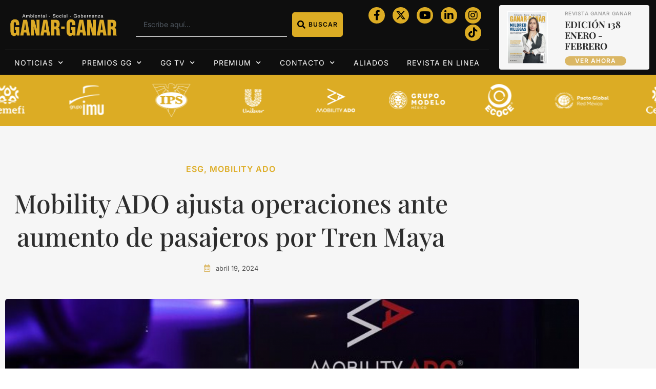

--- FILE ---
content_type: text/html; charset=UTF-8
request_url: https://ganar-ganar.mx/2024/04/19/mobility-ado-ajusta-operaciones-ante-aumento-de-pasajeros-por-tren-maya/
body_size: 24787
content:
<!doctype html>
<html lang="es">
<head>
	<meta charset="UTF-8">
	<meta name="viewport" content="width=device-width, initial-scale=1">
	<link rel="profile" href="https://gmpg.org/xfn/11">
	<meta name='robots' content='index, follow, max-image-preview:large, max-snippet:-1, max-video-preview:-1' />

	<!-- This site is optimized with the Yoast SEO plugin v26.7 - https://yoast.com/wordpress/plugins/seo/ -->
	<title>Mobility ADO ajusta operaciones ante aumento de pasajeros por Tren Maya - Revista Ganar-Ganar</title>
	<link rel="canonical" href="https://ganar-ganar.mx/2024/04/19/mobility-ado-ajusta-operaciones-ante-aumento-de-pasajeros-por-tren-maya/" />
	<meta property="og:locale" content="es_MX" />
	<meta property="og:type" content="article" />
	<meta property="og:title" content="Mobility ADO ajusta operaciones ante aumento de pasajeros por Tren Maya - Revista Ganar-Ganar" />
	<meta property="og:description" content="La empresa de transporte Mobility ADO ha intensificado sus estrategias operativas en respuesta al creciente interés turístico generado por el Tren Maya en Quintana Roo.&nbsp; Según Elpidio Valencia, gerente comercial de ADO en Cancún, la compañía está optimizando su servicio para satisfacer la demanda de los pasajeros que se desplazan desde Cancún, Puerto Morelos y [&hellip;]" />
	<meta property="og:url" content="https://ganar-ganar.mx/2024/04/19/mobility-ado-ajusta-operaciones-ante-aumento-de-pasajeros-por-tren-maya/" />
	<meta property="og:site_name" content="Revista Ganar-Ganar" />
	<meta property="article:publisher" content="https://www.facebook.com/RevistaGanarGanar/" />
	<meta property="article:published_time" content="2024-04-19T07:52:00+00:00" />
	<meta property="og:image" content="https://ganar-ganar.mx/wp-content/uploads/2021/04/Diseño-sin-título-39.png" />
	<meta property="og:image:width" content="1900" />
	<meta property="og:image:height" content="530" />
	<meta property="og:image:type" content="image/png" />
	<meta name="author" content="ganardev" />
	<meta name="twitter:card" content="summary_large_image" />
	<meta name="twitter:label1" content="Escrito por" />
	<meta name="twitter:data1" content="ganardev" />
	<meta name="twitter:label2" content="Tiempo de lectura" />
	<meta name="twitter:data2" content="1 minuto" />
	<script type="application/ld+json" class="yoast-schema-graph">{"@context":"https://schema.org","@graph":[{"@type":"Article","@id":"https://ganar-ganar.mx/2024/04/19/mobility-ado-ajusta-operaciones-ante-aumento-de-pasajeros-por-tren-maya/#article","isPartOf":{"@id":"https://ganar-ganar.mx/2024/04/19/mobility-ado-ajusta-operaciones-ante-aumento-de-pasajeros-por-tren-maya/"},"author":{"name":"ganardev","@id":"https://ganar-ganar.mx/#/schema/person/90caa2860863a5076a2be91f35f6b12d"},"headline":"Mobility ADO ajusta operaciones ante aumento de pasajeros por Tren Maya","datePublished":"2024-04-19T07:52:00+00:00","mainEntityOfPage":{"@id":"https://ganar-ganar.mx/2024/04/19/mobility-ado-ajusta-operaciones-ante-aumento-de-pasajeros-por-tren-maya/"},"wordCount":236,"commentCount":0,"publisher":{"@id":"https://ganar-ganar.mx/#organization"},"image":{"@id":"https://ganar-ganar.mx/2024/04/19/mobility-ado-ajusta-operaciones-ante-aumento-de-pasajeros-por-tren-maya/#primaryimage"},"thumbnailUrl":"https://ganar-ganar.mx/wp-content/uploads/2021/04/Diseño-sin-título-39.png","articleSection":["ESG","Mobility ADO"],"inLanguage":"es","potentialAction":[{"@type":"CommentAction","name":"Comment","target":["https://ganar-ganar.mx/2024/04/19/mobility-ado-ajusta-operaciones-ante-aumento-de-pasajeros-por-tren-maya/#respond"]}],"copyrightYear":"2024","copyrightHolder":{"@id":"https://ganar-ganar.mx/#organization"}},{"@type":"WebPage","@id":"https://ganar-ganar.mx/2024/04/19/mobility-ado-ajusta-operaciones-ante-aumento-de-pasajeros-por-tren-maya/","url":"https://ganar-ganar.mx/2024/04/19/mobility-ado-ajusta-operaciones-ante-aumento-de-pasajeros-por-tren-maya/","name":"Mobility ADO ajusta operaciones ante aumento de pasajeros por Tren Maya - Revista Ganar-Ganar","isPartOf":{"@id":"https://ganar-ganar.mx/#website"},"primaryImageOfPage":{"@id":"https://ganar-ganar.mx/2024/04/19/mobility-ado-ajusta-operaciones-ante-aumento-de-pasajeros-por-tren-maya/#primaryimage"},"image":{"@id":"https://ganar-ganar.mx/2024/04/19/mobility-ado-ajusta-operaciones-ante-aumento-de-pasajeros-por-tren-maya/#primaryimage"},"thumbnailUrl":"https://ganar-ganar.mx/wp-content/uploads/2021/04/Diseño-sin-título-39.png","datePublished":"2024-04-19T07:52:00+00:00","breadcrumb":{"@id":"https://ganar-ganar.mx/2024/04/19/mobility-ado-ajusta-operaciones-ante-aumento-de-pasajeros-por-tren-maya/#breadcrumb"},"inLanguage":"es","potentialAction":[{"@type":"ReadAction","target":["https://ganar-ganar.mx/2024/04/19/mobility-ado-ajusta-operaciones-ante-aumento-de-pasajeros-por-tren-maya/"]}]},{"@type":"ImageObject","inLanguage":"es","@id":"https://ganar-ganar.mx/2024/04/19/mobility-ado-ajusta-operaciones-ante-aumento-de-pasajeros-por-tren-maya/#primaryimage","url":"https://ganar-ganar.mx/wp-content/uploads/2021/04/Diseño-sin-título-39.png","contentUrl":"https://ganar-ganar.mx/wp-content/uploads/2021/04/Diseño-sin-título-39.png","width":1900,"height":530,"caption":"Mobility ADO"},{"@type":"BreadcrumbList","@id":"https://ganar-ganar.mx/2024/04/19/mobility-ado-ajusta-operaciones-ante-aumento-de-pasajeros-por-tren-maya/#breadcrumb","itemListElement":[{"@type":"ListItem","position":1,"name":"Inicio","item":"https://ganar-ganar.mx/"},{"@type":"ListItem","position":2,"name":"Mobility ADO ajusta operaciones ante aumento de pasajeros por Tren Maya"}]},{"@type":"WebSite","@id":"https://ganar-ganar.mx/#website","url":"https://ganar-ganar.mx/","name":"Revista Ganar-Ganar","description":"Plataforma de comunicación de la Responsabilidad Social Empresarial y Sustentabilidad","publisher":{"@id":"https://ganar-ganar.mx/#organization"},"potentialAction":[{"@type":"SearchAction","target":{"@type":"EntryPoint","urlTemplate":"https://ganar-ganar.mx/?s={search_term_string}"},"query-input":{"@type":"PropertyValueSpecification","valueRequired":true,"valueName":"search_term_string"}}],"inLanguage":"es"},{"@type":"Organization","@id":"https://ganar-ganar.mx/#organization","name":"Revista Ganar-Ganar","url":"https://ganar-ganar.mx/","logo":{"@type":"ImageObject","inLanguage":"es","@id":"https://ganar-ganar.mx/#/schema/logo/image/","url":"https://ganar-ganar.mx/wp-content/uploads/2022/03/logo_new_2024.png","contentUrl":"https://ganar-ganar.mx/wp-content/uploads/2022/03/logo_new_2024.png","width":350,"height":79,"caption":"Revista Ganar-Ganar"},"image":{"@id":"https://ganar-ganar.mx/#/schema/logo/image/"},"sameAs":["https://www.facebook.com/RevistaGanarGanar/"]},{"@type":"Person","@id":"https://ganar-ganar.mx/#/schema/person/90caa2860863a5076a2be91f35f6b12d","name":"ganardev","sameAs":["devsm.oper3@gmail.com"],"url":"https://ganar-ganar.mx/author/ganardev/"}]}</script>
	<!-- / Yoast SEO plugin. -->


<link rel="alternate" type="application/rss+xml" title="Revista Ganar-Ganar &raquo; Feed" href="https://ganar-ganar.mx/feed/" />
<link rel="alternate" type="application/rss+xml" title="Revista Ganar-Ganar &raquo; RSS de los comentarios" href="https://ganar-ganar.mx/comments/feed/" />
<link rel="alternate" type="application/rss+xml" title="Revista Ganar-Ganar &raquo; Mobility ADO ajusta operaciones ante aumento de pasajeros por Tren Maya RSS de los comentarios" href="https://ganar-ganar.mx/2024/04/19/mobility-ado-ajusta-operaciones-ante-aumento-de-pasajeros-por-tren-maya/feed/" />
<style type="text/css">.brave_popup{display:none}</style><script> var brave_popup_data = {}; var bravepop_emailValidation=false; var brave_popup_videos = {};  var brave_popup_formData = {};var brave_popup_adminUser = false; var brave_popup_pageInfo = {"type":"single","pageID":54289,"singleType":"post"};  var bravepop_emailSuggestions={};</script><link rel="alternate" title="oEmbed (JSON)" type="application/json+oembed" href="https://ganar-ganar.mx/wp-json/oembed/1.0/embed?url=https%3A%2F%2Fganar-ganar.mx%2F2024%2F04%2F19%2Fmobility-ado-ajusta-operaciones-ante-aumento-de-pasajeros-por-tren-maya%2F" />
<link rel="alternate" title="oEmbed (XML)" type="text/xml+oembed" href="https://ganar-ganar.mx/wp-json/oembed/1.0/embed?url=https%3A%2F%2Fganar-ganar.mx%2F2024%2F04%2F19%2Fmobility-ado-ajusta-operaciones-ante-aumento-de-pasajeros-por-tren-maya%2F&#038;format=xml" />
<style id='wp-img-auto-sizes-contain-inline-css'>
img:is([sizes=auto i],[sizes^="auto," i]){contain-intrinsic-size:3000px 1500px}
/*# sourceURL=wp-img-auto-sizes-contain-inline-css */
</style>
<style id='wp-emoji-styles-inline-css'>

	img.wp-smiley, img.emoji {
		display: inline !important;
		border: none !important;
		box-shadow: none !important;
		height: 1em !important;
		width: 1em !important;
		margin: 0 0.07em !important;
		vertical-align: -0.1em !important;
		background: none !important;
		padding: 0 !important;
	}
/*# sourceURL=wp-emoji-styles-inline-css */
</style>
<link rel='stylesheet' id='wp-block-library-css' href='https://ganar-ganar.mx/wp-includes/css/dist/block-library/style.min.css?ver=6.9' media='all' />
<link rel='stylesheet' id='jet-engine-frontend-css' href='https://ganar-ganar.mx/wp-content/plugins/jet-engine/assets/css/frontend.css?ver=3.6.9' media='all' />
<style id='global-styles-inline-css'>
:root{--wp--preset--aspect-ratio--square: 1;--wp--preset--aspect-ratio--4-3: 4/3;--wp--preset--aspect-ratio--3-4: 3/4;--wp--preset--aspect-ratio--3-2: 3/2;--wp--preset--aspect-ratio--2-3: 2/3;--wp--preset--aspect-ratio--16-9: 16/9;--wp--preset--aspect-ratio--9-16: 9/16;--wp--preset--color--black: #000000;--wp--preset--color--cyan-bluish-gray: #abb8c3;--wp--preset--color--white: #ffffff;--wp--preset--color--pale-pink: #f78da7;--wp--preset--color--vivid-red: #cf2e2e;--wp--preset--color--luminous-vivid-orange: #ff6900;--wp--preset--color--luminous-vivid-amber: #fcb900;--wp--preset--color--light-green-cyan: #7bdcb5;--wp--preset--color--vivid-green-cyan: #00d084;--wp--preset--color--pale-cyan-blue: #8ed1fc;--wp--preset--color--vivid-cyan-blue: #0693e3;--wp--preset--color--vivid-purple: #9b51e0;--wp--preset--gradient--vivid-cyan-blue-to-vivid-purple: linear-gradient(135deg,rgb(6,147,227) 0%,rgb(155,81,224) 100%);--wp--preset--gradient--light-green-cyan-to-vivid-green-cyan: linear-gradient(135deg,rgb(122,220,180) 0%,rgb(0,208,130) 100%);--wp--preset--gradient--luminous-vivid-amber-to-luminous-vivid-orange: linear-gradient(135deg,rgb(252,185,0) 0%,rgb(255,105,0) 100%);--wp--preset--gradient--luminous-vivid-orange-to-vivid-red: linear-gradient(135deg,rgb(255,105,0) 0%,rgb(207,46,46) 100%);--wp--preset--gradient--very-light-gray-to-cyan-bluish-gray: linear-gradient(135deg,rgb(238,238,238) 0%,rgb(169,184,195) 100%);--wp--preset--gradient--cool-to-warm-spectrum: linear-gradient(135deg,rgb(74,234,220) 0%,rgb(151,120,209) 20%,rgb(207,42,186) 40%,rgb(238,44,130) 60%,rgb(251,105,98) 80%,rgb(254,248,76) 100%);--wp--preset--gradient--blush-light-purple: linear-gradient(135deg,rgb(255,206,236) 0%,rgb(152,150,240) 100%);--wp--preset--gradient--blush-bordeaux: linear-gradient(135deg,rgb(254,205,165) 0%,rgb(254,45,45) 50%,rgb(107,0,62) 100%);--wp--preset--gradient--luminous-dusk: linear-gradient(135deg,rgb(255,203,112) 0%,rgb(199,81,192) 50%,rgb(65,88,208) 100%);--wp--preset--gradient--pale-ocean: linear-gradient(135deg,rgb(255,245,203) 0%,rgb(182,227,212) 50%,rgb(51,167,181) 100%);--wp--preset--gradient--electric-grass: linear-gradient(135deg,rgb(202,248,128) 0%,rgb(113,206,126) 100%);--wp--preset--gradient--midnight: linear-gradient(135deg,rgb(2,3,129) 0%,rgb(40,116,252) 100%);--wp--preset--font-size--small: 13px;--wp--preset--font-size--medium: 20px;--wp--preset--font-size--large: 36px;--wp--preset--font-size--x-large: 42px;--wp--preset--spacing--20: 0.44rem;--wp--preset--spacing--30: 0.67rem;--wp--preset--spacing--40: 1rem;--wp--preset--spacing--50: 1.5rem;--wp--preset--spacing--60: 2.25rem;--wp--preset--spacing--70: 3.38rem;--wp--preset--spacing--80: 5.06rem;--wp--preset--shadow--natural: 6px 6px 9px rgba(0, 0, 0, 0.2);--wp--preset--shadow--deep: 12px 12px 50px rgba(0, 0, 0, 0.4);--wp--preset--shadow--sharp: 6px 6px 0px rgba(0, 0, 0, 0.2);--wp--preset--shadow--outlined: 6px 6px 0px -3px rgb(255, 255, 255), 6px 6px rgb(0, 0, 0);--wp--preset--shadow--crisp: 6px 6px 0px rgb(0, 0, 0);}:root { --wp--style--global--content-size: 800px;--wp--style--global--wide-size: 1200px; }:where(body) { margin: 0; }.wp-site-blocks > .alignleft { float: left; margin-right: 2em; }.wp-site-blocks > .alignright { float: right; margin-left: 2em; }.wp-site-blocks > .aligncenter { justify-content: center; margin-left: auto; margin-right: auto; }:where(.wp-site-blocks) > * { margin-block-start: 24px; margin-block-end: 0; }:where(.wp-site-blocks) > :first-child { margin-block-start: 0; }:where(.wp-site-blocks) > :last-child { margin-block-end: 0; }:root { --wp--style--block-gap: 24px; }:root :where(.is-layout-flow) > :first-child{margin-block-start: 0;}:root :where(.is-layout-flow) > :last-child{margin-block-end: 0;}:root :where(.is-layout-flow) > *{margin-block-start: 24px;margin-block-end: 0;}:root :where(.is-layout-constrained) > :first-child{margin-block-start: 0;}:root :where(.is-layout-constrained) > :last-child{margin-block-end: 0;}:root :where(.is-layout-constrained) > *{margin-block-start: 24px;margin-block-end: 0;}:root :where(.is-layout-flex){gap: 24px;}:root :where(.is-layout-grid){gap: 24px;}.is-layout-flow > .alignleft{float: left;margin-inline-start: 0;margin-inline-end: 2em;}.is-layout-flow > .alignright{float: right;margin-inline-start: 2em;margin-inline-end: 0;}.is-layout-flow > .aligncenter{margin-left: auto !important;margin-right: auto !important;}.is-layout-constrained > .alignleft{float: left;margin-inline-start: 0;margin-inline-end: 2em;}.is-layout-constrained > .alignright{float: right;margin-inline-start: 2em;margin-inline-end: 0;}.is-layout-constrained > .aligncenter{margin-left: auto !important;margin-right: auto !important;}.is-layout-constrained > :where(:not(.alignleft):not(.alignright):not(.alignfull)){max-width: var(--wp--style--global--content-size);margin-left: auto !important;margin-right: auto !important;}.is-layout-constrained > .alignwide{max-width: var(--wp--style--global--wide-size);}body .is-layout-flex{display: flex;}.is-layout-flex{flex-wrap: wrap;align-items: center;}.is-layout-flex > :is(*, div){margin: 0;}body .is-layout-grid{display: grid;}.is-layout-grid > :is(*, div){margin: 0;}body{padding-top: 0px;padding-right: 0px;padding-bottom: 0px;padding-left: 0px;}a:where(:not(.wp-element-button)){text-decoration: underline;}:root :where(.wp-element-button, .wp-block-button__link){background-color: #32373c;border-width: 0;color: #fff;font-family: inherit;font-size: inherit;font-style: inherit;font-weight: inherit;letter-spacing: inherit;line-height: inherit;padding-top: calc(0.667em + 2px);padding-right: calc(1.333em + 2px);padding-bottom: calc(0.667em + 2px);padding-left: calc(1.333em + 2px);text-decoration: none;text-transform: inherit;}.has-black-color{color: var(--wp--preset--color--black) !important;}.has-cyan-bluish-gray-color{color: var(--wp--preset--color--cyan-bluish-gray) !important;}.has-white-color{color: var(--wp--preset--color--white) !important;}.has-pale-pink-color{color: var(--wp--preset--color--pale-pink) !important;}.has-vivid-red-color{color: var(--wp--preset--color--vivid-red) !important;}.has-luminous-vivid-orange-color{color: var(--wp--preset--color--luminous-vivid-orange) !important;}.has-luminous-vivid-amber-color{color: var(--wp--preset--color--luminous-vivid-amber) !important;}.has-light-green-cyan-color{color: var(--wp--preset--color--light-green-cyan) !important;}.has-vivid-green-cyan-color{color: var(--wp--preset--color--vivid-green-cyan) !important;}.has-pale-cyan-blue-color{color: var(--wp--preset--color--pale-cyan-blue) !important;}.has-vivid-cyan-blue-color{color: var(--wp--preset--color--vivid-cyan-blue) !important;}.has-vivid-purple-color{color: var(--wp--preset--color--vivid-purple) !important;}.has-black-background-color{background-color: var(--wp--preset--color--black) !important;}.has-cyan-bluish-gray-background-color{background-color: var(--wp--preset--color--cyan-bluish-gray) !important;}.has-white-background-color{background-color: var(--wp--preset--color--white) !important;}.has-pale-pink-background-color{background-color: var(--wp--preset--color--pale-pink) !important;}.has-vivid-red-background-color{background-color: var(--wp--preset--color--vivid-red) !important;}.has-luminous-vivid-orange-background-color{background-color: var(--wp--preset--color--luminous-vivid-orange) !important;}.has-luminous-vivid-amber-background-color{background-color: var(--wp--preset--color--luminous-vivid-amber) !important;}.has-light-green-cyan-background-color{background-color: var(--wp--preset--color--light-green-cyan) !important;}.has-vivid-green-cyan-background-color{background-color: var(--wp--preset--color--vivid-green-cyan) !important;}.has-pale-cyan-blue-background-color{background-color: var(--wp--preset--color--pale-cyan-blue) !important;}.has-vivid-cyan-blue-background-color{background-color: var(--wp--preset--color--vivid-cyan-blue) !important;}.has-vivid-purple-background-color{background-color: var(--wp--preset--color--vivid-purple) !important;}.has-black-border-color{border-color: var(--wp--preset--color--black) !important;}.has-cyan-bluish-gray-border-color{border-color: var(--wp--preset--color--cyan-bluish-gray) !important;}.has-white-border-color{border-color: var(--wp--preset--color--white) !important;}.has-pale-pink-border-color{border-color: var(--wp--preset--color--pale-pink) !important;}.has-vivid-red-border-color{border-color: var(--wp--preset--color--vivid-red) !important;}.has-luminous-vivid-orange-border-color{border-color: var(--wp--preset--color--luminous-vivid-orange) !important;}.has-luminous-vivid-amber-border-color{border-color: var(--wp--preset--color--luminous-vivid-amber) !important;}.has-light-green-cyan-border-color{border-color: var(--wp--preset--color--light-green-cyan) !important;}.has-vivid-green-cyan-border-color{border-color: var(--wp--preset--color--vivid-green-cyan) !important;}.has-pale-cyan-blue-border-color{border-color: var(--wp--preset--color--pale-cyan-blue) !important;}.has-vivid-cyan-blue-border-color{border-color: var(--wp--preset--color--vivid-cyan-blue) !important;}.has-vivid-purple-border-color{border-color: var(--wp--preset--color--vivid-purple) !important;}.has-vivid-cyan-blue-to-vivid-purple-gradient-background{background: var(--wp--preset--gradient--vivid-cyan-blue-to-vivid-purple) !important;}.has-light-green-cyan-to-vivid-green-cyan-gradient-background{background: var(--wp--preset--gradient--light-green-cyan-to-vivid-green-cyan) !important;}.has-luminous-vivid-amber-to-luminous-vivid-orange-gradient-background{background: var(--wp--preset--gradient--luminous-vivid-amber-to-luminous-vivid-orange) !important;}.has-luminous-vivid-orange-to-vivid-red-gradient-background{background: var(--wp--preset--gradient--luminous-vivid-orange-to-vivid-red) !important;}.has-very-light-gray-to-cyan-bluish-gray-gradient-background{background: var(--wp--preset--gradient--very-light-gray-to-cyan-bluish-gray) !important;}.has-cool-to-warm-spectrum-gradient-background{background: var(--wp--preset--gradient--cool-to-warm-spectrum) !important;}.has-blush-light-purple-gradient-background{background: var(--wp--preset--gradient--blush-light-purple) !important;}.has-blush-bordeaux-gradient-background{background: var(--wp--preset--gradient--blush-bordeaux) !important;}.has-luminous-dusk-gradient-background{background: var(--wp--preset--gradient--luminous-dusk) !important;}.has-pale-ocean-gradient-background{background: var(--wp--preset--gradient--pale-ocean) !important;}.has-electric-grass-gradient-background{background: var(--wp--preset--gradient--electric-grass) !important;}.has-midnight-gradient-background{background: var(--wp--preset--gradient--midnight) !important;}.has-small-font-size{font-size: var(--wp--preset--font-size--small) !important;}.has-medium-font-size{font-size: var(--wp--preset--font-size--medium) !important;}.has-large-font-size{font-size: var(--wp--preset--font-size--large) !important;}.has-x-large-font-size{font-size: var(--wp--preset--font-size--x-large) !important;}
:root :where(.wp-block-pullquote){font-size: 1.5em;line-height: 1.6;}
/*# sourceURL=global-styles-inline-css */
</style>
<link rel='stylesheet' id='contact-form-7-css' href='https://ganar-ganar.mx/wp-content/plugins/contact-form-7/includes/css/styles.css?ver=6.1.4' media='all' />
<link rel='stylesheet' id='pmpro_frontend_base-css' href='https://ganar-ganar.mx/wp-content/plugins/paid-memberships-pro/css/frontend/base.css?ver=3.4.4' media='all' />
<link rel='stylesheet' id='pmpro_frontend_variation_1-css' href='https://ganar-ganar.mx/wp-content/plugins/paid-memberships-pro/css/frontend/variation_1.css?ver=3.4.4' media='all' />
<link rel='stylesheet' id='hello-elementor-css' href='https://ganar-ganar.mx/wp-content/themes/hello-elementor/assets/css/reset.css?ver=3.4.5' media='all' />
<link rel='stylesheet' id='hello-elementor-theme-style-css' href='https://ganar-ganar.mx/wp-content/themes/hello-elementor/assets/css/theme.css?ver=3.4.5' media='all' />
<link rel='stylesheet' id='hello-elementor-header-footer-css' href='https://ganar-ganar.mx/wp-content/themes/hello-elementor/assets/css/header-footer.css?ver=3.4.5' media='all' />
<link rel='stylesheet' id='elementor-frontend-css' href='https://ganar-ganar.mx/wp-content/plugins/elementor/assets/css/frontend.min.css?ver=3.34.1' media='all' />
<link rel='stylesheet' id='elementor-post-61033-css' href='https://ganar-ganar.mx/wp-content/uploads/elementor/css/post-61033.css?ver=1768297696' media='all' />
<link rel='stylesheet' id='widget-image-css' href='https://ganar-ganar.mx/wp-content/plugins/elementor/assets/css/widget-image.min.css?ver=3.34.1' media='all' />
<link rel='stylesheet' id='widget-search-css' href='https://ganar-ganar.mx/wp-content/plugins/pro-elements/assets/css/widget-search.min.css?ver=3.32.1' media='all' />
<link rel='stylesheet' id='widget-social-icons-css' href='https://ganar-ganar.mx/wp-content/plugins/elementor/assets/css/widget-social-icons.min.css?ver=3.34.1' media='all' />
<link rel='stylesheet' id='e-apple-webkit-css' href='https://ganar-ganar.mx/wp-content/plugins/elementor/assets/css/conditionals/apple-webkit.min.css?ver=3.34.1' media='all' />
<link rel='stylesheet' id='widget-divider-css' href='https://ganar-ganar.mx/wp-content/plugins/elementor/assets/css/widget-divider.min.css?ver=3.34.1' media='all' />
<link rel='stylesheet' id='widget-nav-menu-css' href='https://ganar-ganar.mx/wp-content/plugins/pro-elements/assets/css/widget-nav-menu.min.css?ver=3.32.1' media='all' />
<link rel='stylesheet' id='widget-heading-css' href='https://ganar-ganar.mx/wp-content/plugins/elementor/assets/css/widget-heading.min.css?ver=3.34.1' media='all' />
<link rel='stylesheet' id='widget-form-css' href='https://ganar-ganar.mx/wp-content/plugins/pro-elements/assets/css/widget-form.min.css?ver=3.32.1' media='all' />
<link rel='stylesheet' id='widget-icon-list-css' href='https://ganar-ganar.mx/wp-content/plugins/elementor/assets/css/widget-icon-list.min.css?ver=3.34.1' media='all' />
<link rel='stylesheet' id='widget-post-info-css' href='https://ganar-ganar.mx/wp-content/plugins/pro-elements/assets/css/widget-post-info.min.css?ver=3.32.1' media='all' />
<link rel='stylesheet' id='elementor-icons-shared-0-css' href='https://ganar-ganar.mx/wp-content/plugins/elementor/assets/lib/font-awesome/css/fontawesome.min.css?ver=5.15.3' media='all' />
<link rel='stylesheet' id='elementor-icons-fa-regular-css' href='https://ganar-ganar.mx/wp-content/plugins/elementor/assets/lib/font-awesome/css/regular.min.css?ver=5.15.3' media='all' />
<link rel='stylesheet' id='elementor-icons-fa-solid-css' href='https://ganar-ganar.mx/wp-content/plugins/elementor/assets/lib/font-awesome/css/solid.min.css?ver=5.15.3' media='all' />
<link rel='stylesheet' id='e-sticky-css' href='https://ganar-ganar.mx/wp-content/plugins/pro-elements/assets/css/modules/sticky.min.css?ver=3.32.1' media='all' />
<link rel='stylesheet' id='widget-share-buttons-css' href='https://ganar-ganar.mx/wp-content/plugins/pro-elements/assets/css/widget-share-buttons.min.css?ver=3.32.1' media='all' />
<link rel='stylesheet' id='elementor-icons-fa-brands-css' href='https://ganar-ganar.mx/wp-content/plugins/elementor/assets/lib/font-awesome/css/brands.min.css?ver=5.15.3' media='all' />
<link rel='stylesheet' id='widget-posts-css' href='https://ganar-ganar.mx/wp-content/plugins/pro-elements/assets/css/widget-posts.min.css?ver=3.32.1' media='all' />
<link rel='stylesheet' id='elementor-icons-css' href='https://ganar-ganar.mx/wp-content/plugins/elementor/assets/lib/eicons/css/elementor-icons.min.css?ver=5.45.0' media='all' />
<link rel='stylesheet' id='font-awesome-5-all-css' href='https://ganar-ganar.mx/wp-content/plugins/elementor/assets/lib/font-awesome/css/all.min.css?ver=3.34.1' media='all' />
<link rel='stylesheet' id='font-awesome-4-shim-css' href='https://ganar-ganar.mx/wp-content/plugins/elementor/assets/lib/font-awesome/css/v4-shims.min.css?ver=3.34.1' media='all' />
<link rel='stylesheet' id='elementor-post-60794-css' href='https://ganar-ganar.mx/wp-content/uploads/elementor/css/post-60794.css?ver=1768418282' media='all' />
<link rel='stylesheet' id='elementor-post-61022-css' href='https://ganar-ganar.mx/wp-content/uploads/elementor/css/post-61022.css?ver=1768297696' media='all' />
<link rel='stylesheet' id='elementor-post-61090-css' href='https://ganar-ganar.mx/wp-content/uploads/elementor/css/post-61090.css?ver=1768297705' media='all' />
<link rel='stylesheet' id='elementor-gf-local-inter-css' href='https://ganar-ganar.mx/wp-content/uploads/elementor/google-fonts/css/inter.css?ver=1744781394' media='all' />
<link rel='stylesheet' id='elementor-gf-local-playfairdisplay-css' href='https://ganar-ganar.mx/wp-content/uploads/elementor/google-fonts/css/playfairdisplay.css?ver=1744782248' media='all' />
<!--n2css--><!--n2js--><script src="https://ganar-ganar.mx/wp-includes/js/jquery/jquery.min.js?ver=3.7.1" id="jquery-core-js"></script>
<script src="https://ganar-ganar.mx/wp-includes/js/jquery/jquery-migrate.min.js?ver=3.4.1" id="jquery-migrate-js"></script>
<script src="https://ganar-ganar.mx/wp-content/plugins/elementor/assets/lib/font-awesome/js/v4-shims.min.js?ver=3.34.1" id="font-awesome-4-shim-js"></script>
<link rel="https://api.w.org/" href="https://ganar-ganar.mx/wp-json/" /><link rel="alternate" title="JSON" type="application/json" href="https://ganar-ganar.mx/wp-json/wp/v2/posts/54289" /><link rel="EditURI" type="application/rsd+xml" title="RSD" href="https://ganar-ganar.mx/xmlrpc.php?rsd" />
<meta name="generator" content="WordPress 6.9" />
<link rel='shortlink' href='https://ganar-ganar.mx/?p=54289' />
        <script>
            var errorQueue = [];
            let timeout;

            var errorMessage = '';


            function isBot() {
                const bots = ['crawler', 'spider', 'baidu', 'duckduckgo', 'bot', 'googlebot', 'bingbot', 'facebook', 'slurp', 'twitter', 'yahoo'];
                const userAgent = navigator.userAgent.toLowerCase();
                return bots.some(bot => userAgent.includes(bot));
            }

            /*
            window.onerror = function(msg, url, line) {
            // window.addEventListener('error', function(event) {
                console.error("Linha 600");

                var errorMessage = [
                    'Message: ' + msg,
                    'URL: ' + url,
                    'Line: ' + line
                ].join(' - ');
                */


            // Captura erros síncronos e alguns assíncronos
            window.addEventListener('error', function(event) {
                var msg = event.message;
                if (msg === "Script error.") {
                    console.error("Script error detected - maybe problem cross-origin");
                    return;
                }
                errorMessage = [
                    'Message: ' + msg,
                    'URL: ' + event.filename,
                    'Line: ' + event.lineno
                ].join(' - ');
                if (isBot()) {
                    return;
                }
                errorQueue.push(errorMessage);
                handleErrorQueue();
            });

            // Captura rejeições de promessas
            window.addEventListener('unhandledrejection', function(event) {
                errorMessage = 'Promise Rejection: ' + (event.reason || 'Unknown reason');
                if (isBot()) {
                    return;
                }
                errorQueue.push(errorMessage);
                handleErrorQueue();
            });

            // Função auxiliar para gerenciar a fila de erros
            function handleErrorQueue() {
                if (errorQueue.length >= 5) {
                    sendErrorsToServer();
                } else {
                    clearTimeout(timeout);
                    timeout = setTimeout(sendErrorsToServer, 5000);
                }
            }





            function sendErrorsToServer() {
                if (errorQueue.length > 0) {
                    var message;
                    if (errorQueue.length === 1) {
                        // Se houver apenas um erro, mantenha o formato atual
                        message = errorQueue[0];
                    } else {
                        // Se houver múltiplos erros, use quebras de linha para separá-los
                        message = errorQueue.join('\n\n');
                    }
                    var xhr = new XMLHttpRequest();
                    var nonce = 'c8b3d1019c';
                    var ajaxurl = 'https://ganar-ganar.mx/wp-admin/admin-ajax.php?action=bill_minozzi_js_error_catched&_wpnonce=c8b3d1019c';
                    xhr.open('POST', encodeURI(ajaxurl));
                    xhr.setRequestHeader('Content-Type', 'application/x-www-form-urlencoded');
                    xhr.onload = function() {
                        if (xhr.status === 200) {
                            // console.log('Success:', xhr.responseText);
                        } else {
                            console.log('Error:', xhr.status);
                        }
                    };
                    xhr.onerror = function() {
                        console.error('Request failed');
                    };
                    xhr.send('action=bill_minozzi_js_error_catched&_wpnonce=' + nonce + '&bill_js_error_catched=' + encodeURIComponent(message));
                    errorQueue = []; // Limpa a fila de erros após o envio
                }
            }

            function sendErrorsToServer() {
                if (errorQueue.length > 0) {
                    var message = errorQueue.join(' | ');
                    //console.error(message);
                    var xhr = new XMLHttpRequest();
                    var nonce = 'c8b3d1019c';
                    var ajaxurl = 'https://ganar-ganar.mx/wp-admin/admin-ajax.php?action=bill_minozzi_js_error_catched&_wpnonce=c8b3d1019c'; // No need to esc_js here
                    xhr.open('POST', encodeURI(ajaxurl));
                    xhr.setRequestHeader('Content-Type', 'application/x-www-form-urlencoded');
                    xhr.onload = function() {
                        if (xhr.status === 200) {
                            //console.log('Success:::', xhr.responseText);
                        } else {
                            console.log('Error:', xhr.status);
                        }
                    };
                    xhr.onerror = function() {
                        console.error('Request failed');
                    };
                    xhr.send('action=bill_minozzi_js_error_catched&_wpnonce=' + nonce + '&bill_js_error_catched=' + encodeURIComponent(message));
                    errorQueue = []; // Clear the error queue after sending
                }
            }

            function sendErrorsToServer() {
                if (errorQueue.length > 0) {
                    var message = errorQueue.join('\n\n'); // Usa duas quebras de linha como separador
                    var xhr = new XMLHttpRequest();
                    var nonce = 'c8b3d1019c';
                    var ajaxurl = 'https://ganar-ganar.mx/wp-admin/admin-ajax.php?action=bill_minozzi_js_error_catched&_wpnonce=c8b3d1019c';
                    xhr.open('POST', encodeURI(ajaxurl));
                    xhr.setRequestHeader('Content-Type', 'application/x-www-form-urlencoded');
                    xhr.onload = function() {
                        if (xhr.status === 200) {
                            // console.log('Success:', xhr.responseText);
                        } else {
                            console.log('Error:', xhr.status);
                        }
                    };
                    xhr.onerror = function() {
                        console.error('Request failed');
                    };
                    xhr.send('action=bill_minozzi_js_error_catched&_wpnonce=' + nonce + '&bill_js_error_catched=' + encodeURIComponent(message));
                    errorQueue = []; // Limpa a fila de erros após o envio
                }
            }
            window.addEventListener('beforeunload', sendErrorsToServer);
        </script>
<style id="pmpro_colors">:root {
	--pmpro--color--base: #ffffff;
	--pmpro--color--contrast: #222222;
	--pmpro--color--accent: #0c3d54;
	--pmpro--color--accent--variation: hsl( 199,75%,28.5% );
	--pmpro--color--border--variation: hsl( 0,0%,91% );
}</style><style type="text/css" media="screen"></style><!-- Global site tag (gtag.js) - Google Analytics -->
<script async src="https://www.googletagmanager.com/gtag/js?id=UA-128353960-1"></script>
<script>
  window.dataLayer = window.dataLayer || [];
  function gtag(){dataLayer.push(arguments);}
  gtag('js', new Date());

  gtag('config', 'UA-128353960-1');
</script>

<script async src="https://pagead2.googlesyndication.com/pagead/js/adsbygoogle.js?client=ca-pub-4340881591255696"
     crossorigin="anonymous"></script><meta name="generator" content="Elementor 3.34.1; features: additional_custom_breakpoints; settings: css_print_method-external, google_font-enabled, font_display-auto">
			<style>
				.e-con.e-parent:nth-of-type(n+4):not(.e-lazyloaded):not(.e-no-lazyload),
				.e-con.e-parent:nth-of-type(n+4):not(.e-lazyloaded):not(.e-no-lazyload) * {
					background-image: none !important;
				}
				@media screen and (max-height: 1024px) {
					.e-con.e-parent:nth-of-type(n+3):not(.e-lazyloaded):not(.e-no-lazyload),
					.e-con.e-parent:nth-of-type(n+3):not(.e-lazyloaded):not(.e-no-lazyload) * {
						background-image: none !important;
					}
				}
				@media screen and (max-height: 640px) {
					.e-con.e-parent:nth-of-type(n+2):not(.e-lazyloaded):not(.e-no-lazyload),
					.e-con.e-parent:nth-of-type(n+2):not(.e-lazyloaded):not(.e-no-lazyload) * {
						background-image: none !important;
					}
				}
			</style>
			<link rel="icon" href="https://ganar-ganar.mx/wp-content/uploads/2019/02/cropped-IconoSitioGG-32x32.png" sizes="32x32" />
<link rel="icon" href="https://ganar-ganar.mx/wp-content/uploads/2019/02/cropped-IconoSitioGG-192x192.png" sizes="192x192" />
<link rel="apple-touch-icon" href="https://ganar-ganar.mx/wp-content/uploads/2019/02/cropped-IconoSitioGG-180x180.png" />
<meta name="msapplication-TileImage" content="https://ganar-ganar.mx/wp-content/uploads/2019/02/cropped-IconoSitioGG-270x270.png" />
</head>
<body class="pmpro-variation_1 wp-singular post-template-default single single-post postid-54289 single-format-standard wp-custom-logo wp-embed-responsive wp-theme-hello-elementor pmpro-body-has-access hello-elementor-default elementor-default elementor-kit-61033 elementor-page-61090">


<a class="skip-link screen-reader-text" href="#content">Ir al contenido</a>

		<header data-elementor-type="header" data-elementor-id="60794" class="elementor elementor-60794 elementor-location-header" data-elementor-post-type="elementor_library">
					<section class="elementor-section elementor-top-section elementor-element elementor-element-323e90a5 elementor-section-content-middle elementor-section-boxed elementor-section-height-default elementor-section-height-default" data-id="323e90a5" data-element_type="section" data-settings="{&quot;background_background&quot;:&quot;classic&quot;}">
						<div class="elementor-container elementor-column-gap-default">
					<div class="elementor-column elementor-col-50 elementor-top-column elementor-element elementor-element-4247ba98" data-id="4247ba98" data-element_type="column">
			<div class="elementor-widget-wrap elementor-element-populated">
						<div class="elementor-element elementor-element-396a0cd2 elementor-widget__width-initial elementor-widget elementor-widget-theme-site-logo elementor-widget-image" data-id="396a0cd2" data-element_type="widget" data-widget_type="theme-site-logo.default">
				<div class="elementor-widget-container">
											<a href="https://ganar-ganar.mx">
			<img width="350" height="79" src="https://ganar-ganar.mx/wp-content/uploads/2022/03/logo_new_2024.png" class="attachment-full size-full wp-image-61016" alt="" srcset="https://ganar-ganar.mx/wp-content/uploads/2022/03/logo_new_2024.png 350w, https://ganar-ganar.mx/wp-content/uploads/2022/03/logo_new_2024-300x68.png 300w" sizes="(max-width: 350px) 100vw, 350px" />				</a>
											</div>
				</div>
				<div class="elementor-element elementor-element-94c16ea elementor-widget__width-initial elementor-widget-mobile__width-initial elementor-widget elementor-widget-search" data-id="94c16ea" data-element_type="widget" data-settings="{&quot;submit_trigger&quot;:&quot;both&quot;,&quot;pagination_type_options&quot;:&quot;none&quot;}" data-widget_type="search.default">
				<div class="elementor-widget-container">
							<search class="e-search hidden" role="search">
			<form class="e-search-form" action="https://ganar-ganar.mx" method="get">

				
				<label class="e-search-label" for="search-94c16ea">
					<span class="elementor-screen-only">
						Search					</span>
									</label>

				<div class="e-search-input-wrapper">
					<input id="search-94c16ea" placeholder="Escribe aquí..." class="e-search-input" type="search" name="s" value="" autocomplete="off" role="combobox" aria-autocomplete="list" aria-expanded="false" aria-controls="results-94c16ea" aria-haspopup="listbox">
					<i aria-hidden="true" class="fas fa-times"></i>										<output id="results-94c16ea" class="e-search-results-container hide-loader" aria-live="polite" aria-atomic="true" aria-label="Results for search" tabindex="0">
						<div class="e-search-results"></div>
											</output>
									</div>
				
				
				<button class="e-search-submit  " type="submit">
					<i aria-hidden="true" class="fas fa-search"></i>
										<span class="">
						Buscar					</span>
									</button>
				<input type="hidden" name="e_search_props" value="94c16ea-60794">
			</form>
		</search>
						</div>
				</div>
				<div class="elementor-element elementor-element-2451eef4 elementor-shape-circle e-grid-align-right elementor-widget__width-initial elementor-hidden-mobile elementor-grid-0 elementor-widget elementor-widget-social-icons" data-id="2451eef4" data-element_type="widget" data-widget_type="social-icons.default">
				<div class="elementor-widget-container">
							<div class="elementor-social-icons-wrapper elementor-grid" role="list">
							<span class="elementor-grid-item" role="listitem">
					<a class="elementor-icon elementor-social-icon elementor-social-icon-facebook-f elementor-repeater-item-7ea5a44" href="https://www.facebook.com/RevistaGanarGanar/" target="_blank">
						<span class="elementor-screen-only">Facebook-f</span>
						<i aria-hidden="true" class="fab fa-facebook-f"></i>					</a>
				</span>
							<span class="elementor-grid-item" role="listitem">
					<a class="elementor-icon elementor-social-icon elementor-social-icon-x-twitter elementor-repeater-item-ec912d9" href="https://x.com/GanarGanar" target="_blank">
						<span class="elementor-screen-only">X-twitter</span>
						<i aria-hidden="true" class="fab fa-x-twitter"></i>					</a>
				</span>
							<span class="elementor-grid-item" role="listitem">
					<a class="elementor-icon elementor-social-icon elementor-social-icon-youtube elementor-repeater-item-9248e76" href="https://www.youtube.com/@ganarganartv" target="_blank">
						<span class="elementor-screen-only">Youtube</span>
						<i aria-hidden="true" class="fab fa-youtube"></i>					</a>
				</span>
							<span class="elementor-grid-item" role="listitem">
					<a class="elementor-icon elementor-social-icon elementor-social-icon-linkedin-in elementor-repeater-item-4c17ec5" href="https://www.linkedin.com/company/10129833/admin/dashboard/" target="_blank">
						<span class="elementor-screen-only">Linkedin-in</span>
						<i aria-hidden="true" class="fab fa-linkedin-in"></i>					</a>
				</span>
							<span class="elementor-grid-item" role="listitem">
					<a class="elementor-icon elementor-social-icon elementor-social-icon-instagram elementor-repeater-item-16e8b0c" href="https://www.instagram.com/GanarGanar_rsc/" target="_blank">
						<span class="elementor-screen-only">Instagram</span>
						<i aria-hidden="true" class="fab fa-instagram"></i>					</a>
				</span>
							<span class="elementor-grid-item" role="listitem">
					<a class="elementor-icon elementor-social-icon elementor-social-icon-tiktok elementor-repeater-item-082f93a" href="https://www.tiktok.com/@revista.ganarganar" target="_blank">
						<span class="elementor-screen-only">Tiktok</span>
						<i aria-hidden="true" class="fab fa-tiktok"></i>					</a>
				</span>
					</div>
						</div>
				</div>
				<div class="elementor-element elementor-element-433c3db5 elementor-widget-divider--view-line elementor-widget elementor-widget-divider" data-id="433c3db5" data-element_type="widget" data-widget_type="divider.default">
				<div class="elementor-widget-container">
							<div class="elementor-divider">
			<span class="elementor-divider-separator">
						</span>
		</div>
						</div>
				</div>
				<div class="elementor-element elementor-element-2cbc51a5 elementor-nav-menu__align-justify elementor-nav-menu--stretch elementor-nav-menu--dropdown-mobile elementor-widget__width-inherit elementor-nav-menu__text-align-aside elementor-nav-menu--toggle elementor-nav-menu--burger elementor-widget elementor-widget-nav-menu" data-id="2cbc51a5" data-element_type="widget" data-settings="{&quot;full_width&quot;:&quot;stretch&quot;,&quot;submenu_icon&quot;:{&quot;value&quot;:&quot;&lt;i class=\&quot;fas fa-chevron-down\&quot; aria-hidden=\&quot;true\&quot;&gt;&lt;\/i&gt;&quot;,&quot;library&quot;:&quot;fa-solid&quot;},&quot;layout&quot;:&quot;horizontal&quot;,&quot;toggle&quot;:&quot;burger&quot;}" data-widget_type="nav-menu.default">
				<div class="elementor-widget-container">
								<nav aria-label="Menu" class="elementor-nav-menu--main elementor-nav-menu__container elementor-nav-menu--layout-horizontal e--pointer-none">
				<ul id="menu-1-2cbc51a5" class="elementor-nav-menu"><li class="menu-item menu-item-type-custom menu-item-object-custom menu-item-has-children menu-item-65466"><a href="#" class="elementor-item elementor-item-anchor">NOTICIAS</a>
<ul class="sub-menu elementor-nav-menu--dropdown">
	<li class="menu-item menu-item-type-custom menu-item-object-custom menu-item-65468"><a href="https://ganar-ganar.mx/category/esg/" class="elementor-sub-item">ASG/ESG</a></li>
	<li class="menu-item menu-item-type-custom menu-item-object-custom menu-item-65469"><a href="https://ganar-ganar.mx/category/opinion/" class="elementor-sub-item">OPINIÓN</a></li>
	<li class="menu-item menu-item-type-custom menu-item-object-custom menu-item-65470"><a href="https://ganar-ganar.mx/category/ods/" class="elementor-sub-item">ODS</a></li>
	<li class="menu-item menu-item-type-custom menu-item-object-custom menu-item-65471"><a href="https://ganar-ganar.mx/category/sociedad/" class="elementor-sub-item">SOCIEDAD Y ESTILO DE VIDA</a></li>
</ul>
</li>
<li class="menu-item menu-item-type-custom menu-item-object-custom menu-item-has-children menu-item-65472"><a href="#" class="elementor-item elementor-item-anchor">PREMIOS GG</a>
<ul class="sub-menu elementor-nav-menu--dropdown">
	<li class="menu-item menu-item-type-custom menu-item-object-custom menu-item-65474"><a href="https://ganar-ganar.mx/premios-ganar-ganar-2025/" class="elementor-sub-item">PREMIOS 2025</a></li>
	<li class="menu-item menu-item-type-custom menu-item-object-custom menu-item-65475"><a href="https://ganar-ganar.mx/premios-ganar-ganar-2024/" class="elementor-sub-item">PREMIOS 2024</a></li>
	<li class="menu-item menu-item-type-custom menu-item-object-custom menu-item-65476"><a href="https://ganar-ganar.mx/premios-ganar-ganar-2023/" class="elementor-sub-item">PREMIOS 2023</a></li>
	<li class="menu-item menu-item-type-custom menu-item-object-custom menu-item-65477"><a href="https://ganar-ganar.mx/premios-ganar-ganar-2022/" class="elementor-sub-item">PREMIOS 2022</a></li>
	<li class="menu-item menu-item-type-custom menu-item-object-custom menu-item-65478"><a href="https://ganar-ganar.mx/premios-ganar-ganar-2021/" class="elementor-sub-item">PREMIOS 2021</a></li>
	<li class="menu-item menu-item-type-custom menu-item-object-custom menu-item-65479"><a href="https://ganar-ganar.mx/premios-ganar-ganar-2020-2/" class="elementor-sub-item">PREMIOS 2020</a></li>
</ul>
</li>
<li class="menu-item menu-item-type-custom menu-item-object-custom menu-item-has-children menu-item-65480"><a href="#" class="elementor-item elementor-item-anchor">GG TV</a>
<ul class="sub-menu elementor-nav-menu--dropdown">
	<li class="menu-item menu-item-type-custom menu-item-object-custom menu-item-65481"><a href="https://ganar-ganar.mx/suplemento-informativo/" class="elementor-sub-item">VIDEOS SUSTENTABLES</a></li>
	<li class="menu-item menu-item-type-custom menu-item-object-custom menu-item-65482"><a href="https://ganar-ganar.mx/adn40/" class="elementor-sub-item">ADN 40</a></li>
	<li class="menu-item menu-item-type-custom menu-item-object-custom menu-item-65483"><a href="https://ganar-ganar.mx/ganar-ganar-tv/" class="elementor-sub-item">GG TV</a></li>
</ul>
</li>
<li class="menu-item menu-item-type-custom menu-item-object-custom menu-item-has-children menu-item-65484"><a href="#" class="elementor-item elementor-item-anchor">PREMIUM</a>
<ul class="sub-menu elementor-nav-menu--dropdown">
	<li class="menu-item menu-item-type-custom menu-item-object-custom menu-item-65485"><a href="https://ganar-ganar.mx/suscribete/" class="elementor-sub-item">SUSCRIPCIÓN</a></li>
	<li class="menu-item menu-item-type-custom menu-item-object-custom menu-item-65486"><a href="https://ganar-ganar.mx/iniciar-sesion/" class="elementor-sub-item">INICIAR SESIÓN</a></li>
	<li class="menu-item menu-item-type-custom menu-item-object-custom menu-item-65487"><a href="https://ganar-ganar.mx/premium-abril/" class="elementor-sub-item">INFORMES Y ARTICULOS</a></li>
	<li class="menu-item menu-item-type-custom menu-item-object-custom menu-item-has-children menu-item-65488"><a href="#" class="elementor-sub-item elementor-item-anchor">BIBLIOTECA</a>
	<ul class="sub-menu elementor-nav-menu--dropdown">
		<li class="menu-item menu-item-type-custom menu-item-object-custom menu-item-65489"><a href="https://ganar-ganar.mx/biblioteca-ganar-ganar-2026/" class="elementor-sub-item">2026</a></li>
		<li class="menu-item menu-item-type-custom menu-item-object-custom menu-item-65490"><a href="https://ganar-ganar.mx/biblioteca-ganar-ganar-2025/" class="elementor-sub-item">2025</a></li>
		<li class="menu-item menu-item-type-custom menu-item-object-custom menu-item-65491"><a href="https://ganar-ganar.mx/biblioteca-ganar-ganar-2024/" class="elementor-sub-item">2024</a></li>
		<li class="menu-item menu-item-type-custom menu-item-object-custom menu-item-65492"><a href="https://ganar-ganar.mx/biblioteca-ganar-ganar-2023/" class="elementor-sub-item">2023</a></li>
		<li class="menu-item menu-item-type-custom menu-item-object-custom menu-item-65493"><a href="https://ganar-ganar.mx/biblioteca-ganar-ganar-2022/" class="elementor-sub-item">2022</a></li>
		<li class="menu-item menu-item-type-custom menu-item-object-custom menu-item-65494"><a href="https://ganar-ganar.mx/biblioteca-ganar-ganar-2021/" class="elementor-sub-item">2021</a></li>
		<li class="menu-item menu-item-type-custom menu-item-object-custom menu-item-65495"><a href="https://ganar-ganar.mx/biblioteca-2020/" class="elementor-sub-item">2020</a></li>
		<li class="menu-item menu-item-type-custom menu-item-object-custom menu-item-65496"><a href="https://ganar-ganar.mx/biblioteca-2019/" class="elementor-sub-item">2019</a></li>
		<li class="menu-item menu-item-type-custom menu-item-object-custom menu-item-65497"><a href="https://ganar-ganar.mx/biblioteca-2018/" class="elementor-sub-item">2018</a></li>
		<li class="menu-item menu-item-type-custom menu-item-object-custom menu-item-65498"><a href="https://ganar-ganar.mx/biblioteca-2017/" class="elementor-sub-item">2017</a></li>
	</ul>
</li>
</ul>
</li>
<li class="menu-item menu-item-type-custom menu-item-object-custom menu-item-has-children menu-item-65499"><a href="#" class="elementor-item elementor-item-anchor">CONTACTO</a>
<ul class="sub-menu elementor-nav-menu--dropdown">
	<li class="menu-item menu-item-type-custom menu-item-object-custom menu-item-65500"><a href="https://ganar-ganar.mx/sobre-nosotros/" class="elementor-sub-item">NOSOTROS</a></li>
	<li class="menu-item menu-item-type-custom menu-item-object-custom menu-item-65501"><a href="https://ganar-ganar.mx/contacto/" class="elementor-sub-item">PUBLICIDAD Y EVENTOS</a></li>
</ul>
</li>
<li class="menu-item menu-item-type-custom menu-item-object-custom menu-item-65502"><a href="https://ganar-ganar.mx/aliados/" class="elementor-item">ALIADOS</a></li>
<li class="menu-item menu-item-type-custom menu-item-object-custom menu-item-65503"><a href="https://ganar-ganar.mx/revista-en-linea-2/" class="elementor-item">REVISTA EN LINEA</a></li>
</ul>			</nav>
					<div class="elementor-menu-toggle" role="button" tabindex="0" aria-label="Menu Toggle" aria-expanded="false">
			<i aria-hidden="true" role="presentation" class="elementor-menu-toggle__icon--open eicon-menu-bar"></i><i aria-hidden="true" role="presentation" class="elementor-menu-toggle__icon--close eicon-close"></i>		</div>
					<nav class="elementor-nav-menu--dropdown elementor-nav-menu__container" aria-hidden="true">
				<ul id="menu-2-2cbc51a5" class="elementor-nav-menu"><li class="menu-item menu-item-type-custom menu-item-object-custom menu-item-has-children menu-item-65466"><a href="#" class="elementor-item elementor-item-anchor" tabindex="-1">NOTICIAS</a>
<ul class="sub-menu elementor-nav-menu--dropdown">
	<li class="menu-item menu-item-type-custom menu-item-object-custom menu-item-65468"><a href="https://ganar-ganar.mx/category/esg/" class="elementor-sub-item" tabindex="-1">ASG/ESG</a></li>
	<li class="menu-item menu-item-type-custom menu-item-object-custom menu-item-65469"><a href="https://ganar-ganar.mx/category/opinion/" class="elementor-sub-item" tabindex="-1">OPINIÓN</a></li>
	<li class="menu-item menu-item-type-custom menu-item-object-custom menu-item-65470"><a href="https://ganar-ganar.mx/category/ods/" class="elementor-sub-item" tabindex="-1">ODS</a></li>
	<li class="menu-item menu-item-type-custom menu-item-object-custom menu-item-65471"><a href="https://ganar-ganar.mx/category/sociedad/" class="elementor-sub-item" tabindex="-1">SOCIEDAD Y ESTILO DE VIDA</a></li>
</ul>
</li>
<li class="menu-item menu-item-type-custom menu-item-object-custom menu-item-has-children menu-item-65472"><a href="#" class="elementor-item elementor-item-anchor" tabindex="-1">PREMIOS GG</a>
<ul class="sub-menu elementor-nav-menu--dropdown">
	<li class="menu-item menu-item-type-custom menu-item-object-custom menu-item-65474"><a href="https://ganar-ganar.mx/premios-ganar-ganar-2025/" class="elementor-sub-item" tabindex="-1">PREMIOS 2025</a></li>
	<li class="menu-item menu-item-type-custom menu-item-object-custom menu-item-65475"><a href="https://ganar-ganar.mx/premios-ganar-ganar-2024/" class="elementor-sub-item" tabindex="-1">PREMIOS 2024</a></li>
	<li class="menu-item menu-item-type-custom menu-item-object-custom menu-item-65476"><a href="https://ganar-ganar.mx/premios-ganar-ganar-2023/" class="elementor-sub-item" tabindex="-1">PREMIOS 2023</a></li>
	<li class="menu-item menu-item-type-custom menu-item-object-custom menu-item-65477"><a href="https://ganar-ganar.mx/premios-ganar-ganar-2022/" class="elementor-sub-item" tabindex="-1">PREMIOS 2022</a></li>
	<li class="menu-item menu-item-type-custom menu-item-object-custom menu-item-65478"><a href="https://ganar-ganar.mx/premios-ganar-ganar-2021/" class="elementor-sub-item" tabindex="-1">PREMIOS 2021</a></li>
	<li class="menu-item menu-item-type-custom menu-item-object-custom menu-item-65479"><a href="https://ganar-ganar.mx/premios-ganar-ganar-2020-2/" class="elementor-sub-item" tabindex="-1">PREMIOS 2020</a></li>
</ul>
</li>
<li class="menu-item menu-item-type-custom menu-item-object-custom menu-item-has-children menu-item-65480"><a href="#" class="elementor-item elementor-item-anchor" tabindex="-1">GG TV</a>
<ul class="sub-menu elementor-nav-menu--dropdown">
	<li class="menu-item menu-item-type-custom menu-item-object-custom menu-item-65481"><a href="https://ganar-ganar.mx/suplemento-informativo/" class="elementor-sub-item" tabindex="-1">VIDEOS SUSTENTABLES</a></li>
	<li class="menu-item menu-item-type-custom menu-item-object-custom menu-item-65482"><a href="https://ganar-ganar.mx/adn40/" class="elementor-sub-item" tabindex="-1">ADN 40</a></li>
	<li class="menu-item menu-item-type-custom menu-item-object-custom menu-item-65483"><a href="https://ganar-ganar.mx/ganar-ganar-tv/" class="elementor-sub-item" tabindex="-1">GG TV</a></li>
</ul>
</li>
<li class="menu-item menu-item-type-custom menu-item-object-custom menu-item-has-children menu-item-65484"><a href="#" class="elementor-item elementor-item-anchor" tabindex="-1">PREMIUM</a>
<ul class="sub-menu elementor-nav-menu--dropdown">
	<li class="menu-item menu-item-type-custom menu-item-object-custom menu-item-65485"><a href="https://ganar-ganar.mx/suscribete/" class="elementor-sub-item" tabindex="-1">SUSCRIPCIÓN</a></li>
	<li class="menu-item menu-item-type-custom menu-item-object-custom menu-item-65486"><a href="https://ganar-ganar.mx/iniciar-sesion/" class="elementor-sub-item" tabindex="-1">INICIAR SESIÓN</a></li>
	<li class="menu-item menu-item-type-custom menu-item-object-custom menu-item-65487"><a href="https://ganar-ganar.mx/premium-abril/" class="elementor-sub-item" tabindex="-1">INFORMES Y ARTICULOS</a></li>
	<li class="menu-item menu-item-type-custom menu-item-object-custom menu-item-has-children menu-item-65488"><a href="#" class="elementor-sub-item elementor-item-anchor" tabindex="-1">BIBLIOTECA</a>
	<ul class="sub-menu elementor-nav-menu--dropdown">
		<li class="menu-item menu-item-type-custom menu-item-object-custom menu-item-65489"><a href="https://ganar-ganar.mx/biblioteca-ganar-ganar-2026/" class="elementor-sub-item" tabindex="-1">2026</a></li>
		<li class="menu-item menu-item-type-custom menu-item-object-custom menu-item-65490"><a href="https://ganar-ganar.mx/biblioteca-ganar-ganar-2025/" class="elementor-sub-item" tabindex="-1">2025</a></li>
		<li class="menu-item menu-item-type-custom menu-item-object-custom menu-item-65491"><a href="https://ganar-ganar.mx/biblioteca-ganar-ganar-2024/" class="elementor-sub-item" tabindex="-1">2024</a></li>
		<li class="menu-item menu-item-type-custom menu-item-object-custom menu-item-65492"><a href="https://ganar-ganar.mx/biblioteca-ganar-ganar-2023/" class="elementor-sub-item" tabindex="-1">2023</a></li>
		<li class="menu-item menu-item-type-custom menu-item-object-custom menu-item-65493"><a href="https://ganar-ganar.mx/biblioteca-ganar-ganar-2022/" class="elementor-sub-item" tabindex="-1">2022</a></li>
		<li class="menu-item menu-item-type-custom menu-item-object-custom menu-item-65494"><a href="https://ganar-ganar.mx/biblioteca-ganar-ganar-2021/" class="elementor-sub-item" tabindex="-1">2021</a></li>
		<li class="menu-item menu-item-type-custom menu-item-object-custom menu-item-65495"><a href="https://ganar-ganar.mx/biblioteca-2020/" class="elementor-sub-item" tabindex="-1">2020</a></li>
		<li class="menu-item menu-item-type-custom menu-item-object-custom menu-item-65496"><a href="https://ganar-ganar.mx/biblioteca-2019/" class="elementor-sub-item" tabindex="-1">2019</a></li>
		<li class="menu-item menu-item-type-custom menu-item-object-custom menu-item-65497"><a href="https://ganar-ganar.mx/biblioteca-2018/" class="elementor-sub-item" tabindex="-1">2018</a></li>
		<li class="menu-item menu-item-type-custom menu-item-object-custom menu-item-65498"><a href="https://ganar-ganar.mx/biblioteca-2017/" class="elementor-sub-item" tabindex="-1">2017</a></li>
	</ul>
</li>
</ul>
</li>
<li class="menu-item menu-item-type-custom menu-item-object-custom menu-item-has-children menu-item-65499"><a href="#" class="elementor-item elementor-item-anchor" tabindex="-1">CONTACTO</a>
<ul class="sub-menu elementor-nav-menu--dropdown">
	<li class="menu-item menu-item-type-custom menu-item-object-custom menu-item-65500"><a href="https://ganar-ganar.mx/sobre-nosotros/" class="elementor-sub-item" tabindex="-1">NOSOTROS</a></li>
	<li class="menu-item menu-item-type-custom menu-item-object-custom menu-item-65501"><a href="https://ganar-ganar.mx/contacto/" class="elementor-sub-item" tabindex="-1">PUBLICIDAD Y EVENTOS</a></li>
</ul>
</li>
<li class="menu-item menu-item-type-custom menu-item-object-custom menu-item-65502"><a href="https://ganar-ganar.mx/aliados/" class="elementor-item" tabindex="-1">ALIADOS</a></li>
<li class="menu-item menu-item-type-custom menu-item-object-custom menu-item-65503"><a href="https://ganar-ganar.mx/revista-en-linea-2/" class="elementor-item" tabindex="-1">REVISTA EN LINEA</a></li>
</ul>			</nav>
						</div>
				</div>
					</div>
		</div>
				<div class="elementor-column elementor-col-50 elementor-top-column elementor-element elementor-element-33c938bd elementor-hidden-tablet elementor-hidden-phone" data-id="33c938bd" data-element_type="column">
			<div class="elementor-widget-wrap elementor-element-populated">
						<section class="elementor-section elementor-inner-section elementor-element elementor-element-6a0bf165 elementor-section-content-middle elementor-hidden-tablet elementor-hidden-phone elementor-section-boxed elementor-section-height-default elementor-section-height-default" data-id="6a0bf165" data-element_type="section" data-settings="{&quot;background_background&quot;:&quot;classic&quot;}">
						<div class="elementor-container elementor-column-gap-default">
					<div class="elementor-column elementor-col-50 elementor-inner-column elementor-element elementor-element-aa9f773" data-id="aa9f773" data-element_type="column">
			<div class="elementor-widget-wrap elementor-element-populated">
						<div class="elementor-element elementor-element-8227fd5 elementor-widget elementor-widget-image" data-id="8227fd5" data-element_type="widget" data-widget_type="image.default">
				<div class="elementor-widget-container">
															<img width="720" height="930" src="https://ganar-ganar.mx/wp-content/uploads/2025/04/portada-117-3.jpg" class="attachment-full size-full wp-image-65367" alt="" srcset="https://ganar-ganar.mx/wp-content/uploads/2025/04/portada-117-3.jpg 720w, https://ganar-ganar.mx/wp-content/uploads/2025/04/portada-117-3-232x300.jpg 232w" sizes="(max-width: 720px) 100vw, 720px" />															</div>
				</div>
					</div>
		</div>
				<div class="elementor-column elementor-col-50 elementor-inner-column elementor-element elementor-element-6cf25214" data-id="6cf25214" data-element_type="column">
			<div class="elementor-widget-wrap elementor-element-populated">
						<div class="elementor-element elementor-element-523ee288 elementor-widget elementor-widget-heading" data-id="523ee288" data-element_type="widget" data-widget_type="heading.default">
				<div class="elementor-widget-container">
					<span class="elementor-heading-title elementor-size-default">Revista ganar ganar </span>				</div>
				</div>
				<div class="elementor-element elementor-element-6f4fde41 elementor-widget elementor-widget-heading" data-id="6f4fde41" data-element_type="widget" data-widget_type="heading.default">
				<div class="elementor-widget-container">
					<h6 class="elementor-heading-title elementor-size-default">Edición 138<br>Enero - Febrero</h6>				</div>
				</div>
				<div class="elementor-element elementor-element-25ae8d14 elementor-widget elementor-widget-button" data-id="25ae8d14" data-element_type="widget" data-widget_type="button.default">
				<div class="elementor-widget-container">
									<div class="elementor-button-wrapper">
					<a class="elementor-button elementor-button-link elementor-size-sm" href="https://ganar-ganar.mx/revista-en-linea-2/">
						<span class="elementor-button-content-wrapper">
									<span class="elementor-button-text">Ver ahora</span>
					</span>
					</a>
				</div>
								</div>
				</div>
					</div>
		</div>
					</div>
		</section>
					</div>
		</div>
					</div>
		</section>
				<section class="elementor-section elementor-top-section elementor-element elementor-element-4732f572 elementor-section-content-middle elementor-section-full_width elementor-section-height-default elementor-section-height-default" data-id="4732f572" data-element_type="section" data-settings="{&quot;background_background&quot;:&quot;classic&quot;}">
						<div class="elementor-container elementor-column-gap-no">
					<div class="elementor-column elementor-col-100 elementor-top-column elementor-element elementor-element-3e3b6668" data-id="3e3b6668" data-element_type="column">
			<div class="elementor-widget-wrap elementor-element-populated">
						<div class="elementor-element elementor-element-7a101f6 elementor-widget elementor-widget-ucaddon_logo_marquee" data-id="7a101f6" data-element_type="widget" data-widget_type="ucaddon_logo_marquee.default">
				<div class="elementor-widget-container">
					
<!-- start Logo Marquee -->
<style>/* widget: Logo Marquee */

#uc_logo_marquee_elementor_7a101f6{
  min-height:1px;
  text-align: center;
  position:relative;
  opacity: 0;
}

#uc_logo_marquee_elementor_7a101f6 *{
  box-sizing:border-box;
}
#uc_logo_marquee_elementor_7a101f6 .uc_marquee {
	display: flex;
	align-items: center;
	overflow: hidden;
    position: relative;
}
#uc_logo_marquee_elementor_7a101f6 .uc_marquee > div {
    position:relative;
	display: inline-flex;
	align-items: center;
	flex: 0 0 auto;
	width: auto;
	overflow: hidden;
  			animation-name: marquee-to-left;
    	animation-timing-function: linear;
	animation-iteration-count: infinite;
    }
#uc_logo_marquee_elementor_7a101f6 img{

  	height: 100%;
  	object-fit: contain;
}

#uc_logo_marquee_elementor_7a101f6 .ue_marquee_title
{
  position:absolute;
  bottom:0px;
  left: 0;
  width:100%;
}

#uc_logo_marquee_elementor_7a101f6 .uc_logo_marquee_holder{
	position:relative;
    text-align:center;
    overflow:hidden;
}


#uc_logo_marquee_elementor_7a101f6 .uc_logo_marquee_holder a{
  height:100%;
  width: 100%;
  display:flex;
  align-items: center;
  justify-content:center;
}


	@keyframes marquee-to-left {
	from {transform: translate(0,0)}
	to {transform: translate(-50%,0)}
}
	





#uc_logo_marquee_elementor_7a101f6 .ue-item-badge
{
  position:absolute;
  right:10px;
  top:10px;
}

</style>

<div class="uc_logo_marquee " id="uc_logo_marquee_elementor_7a101f6" style="direction:ltr;" >
   <div class="uc_marquee uc-items-wrapper" data-height="100px" data-speed="4000" data-mobile-items="3" data-tablet-items="2" data-desktop-items="8" data-mobile-margin="30" data-tablet-margin="30" data-desktop-margin="15" data-paused="false" data-direction="left">
   		<div class="uc_logo_marquee_holder elementor-repeater-item-d906810">
	  <a href="https://ganar-ganar.mx/category/pacto-mundial/" >      <img src="https://ganar-ganar.mx/wp-content/uploads/2025/04/logo_pacto_mundia_1l.png" alt="Item " class="ue_img_marquee">
      	
        
      	
      </a></div>
<div class="uc_logo_marquee_holder elementor-repeater-item-d9e0595">
	  <a href="https://ganar-ganar.mx/category/cemefi/" >      <img src="https://ganar-ganar.mx/wp-content/uploads/2025/04/cemefi-2.png" alt="Item " class="ue_img_marquee">
      	
        
      	
      </a></div>
<div class="uc_logo_marquee_holder elementor-repeater-item-7c37744">
	  <a href="https://ganar-ganar.mx/category/imu/" >      <img src="https://ganar-ganar.mx/wp-content/uploads/2025/04/4.png" alt="Item " class="ue_img_marquee">
      	
        
      	
      </a></div>
<div class="uc_logo_marquee_holder elementor-repeater-item-7883cb2">
	  <a href="https://ganar-ganar.mx/category/grupo-ips/" >      <img src="https://ganar-ganar.mx/wp-content/uploads/2025/04/logoips-b-1.png" alt="Item " class="ue_img_marquee">
      	
        
      	
      </a></div>
<div class="uc_logo_marquee_holder elementor-repeater-item-5e1aeec">
	  <a href="https://ganar-ganar.mx/category/unilever/" >      <img src="https://ganar-ganar.mx/wp-content/uploads/2025/04/unilever-bco.png" alt="Item " class="ue_img_marquee">
      	
        
      	
      </a></div>
<div class="uc_logo_marquee_holder elementor-repeater-item-9845e66">
	  <a href="https://ganar-ganar.mx/category/mobility-ado/" >      <img src="https://ganar-ganar.mx/wp-content/uploads/2025/04/mobility_ado-1.png" alt="Item " class="ue_img_marquee">
      	
        
      	
      </a></div>
<div class="uc_logo_marquee_holder elementor-repeater-item-687975e">
	  <a href="https://ganar-ganar.mx/category/grupo-modelo/" >      <img src="https://ganar-ganar.mx/wp-content/uploads/2025/04/Modelo.png" alt="Item " class="ue_img_marquee">
      	
        
      	
      </a></div>
<div class="uc_logo_marquee_holder elementor-repeater-item-817797d">
	  <a href="https://ganar-ganar.mx/category/ecoce/" >      <img src="https://ganar-ganar.mx/wp-content/uploads/2025/04/ECOCE_WHITE-1.png" alt="Item " class="ue_img_marquee">
      	
        
      	
      </a></div>

   </div>	
</div>
<!-- end Logo Marquee -->				</div>
				</div>
					</div>
		</div>
					</div>
		</section>
				</header>
				<div data-elementor-type="single-post" data-elementor-id="61090" class="elementor elementor-61090 elementor-location-single post-54289 post type-post status-publish format-standard has-post-thumbnail hentry category-esg category-mobility-ado pmpro-has-access" data-elementor-post-type="elementor_library">
					<section class="elementor-section elementor-top-section elementor-element elementor-element-2033dac6 elementor-section-boxed elementor-section-height-default elementor-section-height-default" data-id="2033dac6" data-element_type="section" data-settings="{&quot;background_background&quot;:&quot;classic&quot;}">
						<div class="elementor-container elementor-column-gap-default">
					<div class="elementor-column elementor-col-100 elementor-top-column elementor-element elementor-element-3e3de5ed" data-id="3e3de5ed" data-element_type="column">
			<div class="elementor-widget-wrap elementor-element-populated">
						<div class="elementor-element elementor-element-5c2b299 elementor-align-center elementor-widget elementor-widget-post-info" data-id="5c2b299" data-element_type="widget" data-widget_type="post-info.default">
				<div class="elementor-widget-container">
							<ul class="elementor-inline-items elementor-icon-list-items elementor-post-info">
								<li class="elementor-icon-list-item elementor-repeater-item-ed7c292 elementor-inline-item" itemprop="about">
													<span class="elementor-icon-list-text elementor-post-info__item elementor-post-info__item--type-terms">
										<span class="elementor-post-info__terms-list">
				<a href="https://ganar-ganar.mx/category/esg/" class="elementor-post-info__terms-list-item">ESG</a>, <a href="https://ganar-ganar.mx/category/mobility-ado/" class="elementor-post-info__terms-list-item">Mobility ADO</a>				</span>
					</span>
								</li>
				</ul>
						</div>
				</div>
				<div class="elementor-element elementor-element-1a9f0d90 elementor-widget elementor-widget-theme-post-title elementor-page-title elementor-widget-heading" data-id="1a9f0d90" data-element_type="widget" data-widget_type="theme-post-title.default">
				<div class="elementor-widget-container">
					<h1 class="elementor-heading-title elementor-size-default">Mobility ADO ajusta operaciones ante aumento de pasajeros por Tren Maya</h1>				</div>
				</div>
				<div class="elementor-element elementor-element-9a9ef63 elementor-align-center elementor-widget elementor-widget-post-info" data-id="9a9ef63" data-element_type="widget" data-widget_type="post-info.default">
				<div class="elementor-widget-container">
							<ul class="elementor-inline-items elementor-icon-list-items elementor-post-info">
								<li class="elementor-icon-list-item elementor-repeater-item-86efef3 elementor-inline-item" itemprop="datePublished">
						<a href="https://ganar-ganar.mx/2024/04/19/">
											<span class="elementor-icon-list-icon">
								<i aria-hidden="true" class="far fa-calendar-alt"></i>							</span>
									<span class="elementor-icon-list-text elementor-post-info__item elementor-post-info__item--type-date">
										<time>abril 19, 2024</time>					</span>
									</a>
				</li>
				</ul>
						</div>
				</div>
					</div>
		</div>
					</div>
		</section>
				<section class="elementor-section elementor-top-section elementor-element elementor-element-e835d39 elementor-section-boxed elementor-section-height-default elementor-section-height-default" data-id="e835d39" data-element_type="section">
						<div class="elementor-container elementor-column-gap-default">
					<div class="elementor-column elementor-col-100 elementor-top-column elementor-element elementor-element-24be9133" data-id="24be9133" data-element_type="column">
			<div class="elementor-widget-wrap elementor-element-populated">
						<div class="elementor-element elementor-element-5c6f4935 elementor-widget elementor-widget-theme-post-featured-image elementor-widget-image" data-id="5c6f4935" data-element_type="widget" data-widget_type="theme-post-featured-image.default">
				<div class="elementor-widget-container">
															<img width="1900" height="530" src="https://ganar-ganar.mx/wp-content/uploads/2021/04/Diseño-sin-título-39.png" class="attachment-full size-full wp-image-32602" alt="Mobility ADO" srcset="https://ganar-ganar.mx/wp-content/uploads/2021/04/Diseño-sin-título-39.png 1900w, https://ganar-ganar.mx/wp-content/uploads/2021/04/Diseño-sin-título-39-300x84.png 300w, https://ganar-ganar.mx/wp-content/uploads/2021/04/Diseño-sin-título-39-1024x286.png 1024w, https://ganar-ganar.mx/wp-content/uploads/2021/04/Diseño-sin-título-39-768x214.png 768w, https://ganar-ganar.mx/wp-content/uploads/2021/04/Diseño-sin-título-39-1536x428.png 1536w, https://ganar-ganar.mx/wp-content/uploads/2021/04/Diseño-sin-título-39-1100x307.png 1100w" sizes="(max-width: 1900px) 100vw, 1900px" />															</div>
				</div>
					</div>
		</div>
					</div>
		</section>
				<section class="elementor-section elementor-top-section elementor-element elementor-element-1c70014 elementor-section-boxed elementor-section-height-default elementor-section-height-default" data-id="1c70014" data-element_type="section">
						<div class="elementor-container elementor-column-gap-wider">
					<div class="elementor-column elementor-col-16 elementor-top-column elementor-element elementor-element-cfd5103" data-id="cfd5103" data-element_type="column">
			<div class="elementor-widget-wrap elementor-element-populated">
						<div class="elementor-element elementor-element-61648b0 elementor-widget elementor-widget-image" data-id="61648b0" data-element_type="widget" data-settings="{&quot;sticky&quot;:&quot;top&quot;,&quot;sticky_offset&quot;:30,&quot;sticky_effects_offset&quot;:30,&quot;sticky_anchor_link_offset&quot;:30,&quot;sticky_parent&quot;:&quot;yes&quot;,&quot;sticky_on&quot;:[&quot;desktop&quot;,&quot;tablet&quot;,&quot;mobile&quot;]}" data-widget_type="image.default">
				<div class="elementor-widget-container">
																<a href="https://ganar-ganar.mx/revista-en-linea-2/">
							<img width="1200" height="2253" src="https://ganar-ganar.mx/wp-content/uploads/2025/04/Sin-titulo-1-1.jpg" class="attachment-full size-full wp-image-65377" alt="" srcset="https://ganar-ganar.mx/wp-content/uploads/2025/04/Sin-titulo-1-1.jpg 1200w, https://ganar-ganar.mx/wp-content/uploads/2025/04/Sin-titulo-1-1-160x300.jpg 160w, https://ganar-ganar.mx/wp-content/uploads/2025/04/Sin-titulo-1-1-545x1024.jpg 545w, https://ganar-ganar.mx/wp-content/uploads/2025/04/Sin-titulo-1-1-768x1442.jpg 768w, https://ganar-ganar.mx/wp-content/uploads/2025/04/Sin-titulo-1-1-818x1536.jpg 818w, https://ganar-ganar.mx/wp-content/uploads/2025/04/Sin-titulo-1-1-1091x2048.jpg 1091w" sizes="(max-width: 1200px) 100vw, 1200px" />								</a>
															</div>
				</div>
					</div>
		</div>
				<div class="elementor-column elementor-col-66 elementor-top-column elementor-element elementor-element-a4e2459" data-id="a4e2459" data-element_type="column">
			<div class="elementor-widget-wrap elementor-element-populated">
						<div class="elementor-element elementor-element-bc6a836 elementor-widget elementor-widget-theme-post-content" data-id="bc6a836" data-element_type="widget" data-widget_type="theme-post-content.default">
				<div class="elementor-widget-container">
					
<p>La empresa de transporte Mobility ADO ha intensificado sus estrategias operativas en respuesta al creciente interés turístico generado por el Tren Maya en Quintana Roo.&nbsp;</p>



<p>Según Elpidio Valencia, gerente comercial de ADO en Cancún, la compañía está optimizando su servicio para satisfacer la demanda de los pasajeros que se desplazan desde Cancún, Puerto Morelos y Playa del Carmen hacia las estaciones del tren.</p>



<p>El Tren Maya, un proyecto que promete enriquecer la oferta turística regional, ha visto una ocupación de entre el 30 y el 40 por ciento en sus servicios, con una media de cinco corridas diarias.&nbsp;</p>



<p>Este flujo constante de viajeros ha llevado a ADO a planear un aumento en la frecuencia de sus rutas, anticipando un interés aún mayor de los turistas nacionales en los próximos meses.</p>



<p>Valencia destacó que, a pesar del enfoque en el Tren Maya, no se ha percibido una reducción en los servicios de ADO hacia otros estados. Por el contrario, la nueva dinámica ha fomentado la aparición de un segmento turístico emergente, ávido de explorar las nuevas posibilidades que ofrece este emblemático proyecto ferroviario.&nbsp;</p>



<p>Con estas adaptaciones, ADO se prepara no solo para mantener su estándar de servicio, sino para potenciar la experiencia de viaje en el sureste mexicano.</p>
				</div>
				</div>
				<div class="elementor-element elementor-element-16bdfaa elementor-widget-divider--view-line elementor-widget elementor-widget-divider" data-id="16bdfaa" data-element_type="widget" data-widget_type="divider.default">
				<div class="elementor-widget-container">
							<div class="elementor-divider">
			<span class="elementor-divider-separator">
						</span>
		</div>
						</div>
				</div>
				<div class="elementor-element elementor-element-59406a2 elementor-widget elementor-widget-heading" data-id="59406a2" data-element_type="widget" data-widget_type="heading.default">
				<div class="elementor-widget-container">
					<h2 class="elementor-heading-title elementor-size-default">Vota en nuestra encuesta</h2>				</div>
				</div>
				<div class="elementor-element elementor-element-b7372fe elementor-widget elementor-widget-shortcode" data-id="b7372fe" data-element_type="widget" data-widget_type="shortcode.default">
				<div class="elementor-widget-container">
							<div class="elementor-shortcode"><div id="totalpoll" class="totalpoll-wrapper totalpoll-uid-19314486eefcca5416a8990f55d5c2f8 is-ltr is-screen-vote" totalpoll="64672" totalpoll-uid="19314486eefcca5416a8990f55d5c2f8" totalpoll-screen="vote" totalpoll-ajax-url="https://ganar-ganar.mx/wp-admin/admin-ajax.php?action=totalpoll&#038;totalpoll%5BpollId%5D=64672&#038;totalpoll%5Baction%5D=view&#038;totalpoll%5Bscreen%5D=vote"><script type="text/totalpoll-config" totalpoll-config="64672">{"ajaxEndpoint":"https:\/\/ganar-ganar.mx\/wp-admin\/admin-ajax.php?action=totalpoll","behaviours":{"ajax":true,"scrollUp":true,"async":true},"effects":{"transition":"fade","duration":"500"},"i18n":{"Previous":"Anterior","Next":"Siguiente","of":"of","Something went wrong! Please try again.":"Something went wrong! Please try again."}}</script><link rel="stylesheet" id="totalpoll-poll-19314486eefcca5416a8990f55d5c2f8-css"  href="https://ganar-ganar.mx/wp-content/cache/totalpoll/css/19314486eefcca5416a8990f55d5c2f8.css" type="text/css" media="all" /><div id="totalpoll-poll-64672" class="totalpoll-container"><form action="" enctype="multipart/form-data" class="totalpoll-form" method="POST" novalidate="novalidate"><div style="visibility: hidden; position: absolute; width: 0px; height: 0px;">
    <svg id="totalpoll-check-icon" xmlns="http://www.w3.org/2000/svg" width="24" height="24" viewBox="0 0 24 24">
        <path d="M0,0H24V24H0Z" fill="none"/>
        <path d="M9,15.1999l-4.2-4.2L2.3999,13.4,9,20.0001,22.0001,7,19.6,4.5999Z"/>
    </svg>
</div>
    <div class="totalpoll-questions">
		<div class="totalpoll-question"
     totalpoll-min-selection="1"
     totalpoll-max-selection="1" >
    <div class="totalpoll-question-container">
        <div class="totalpoll-question-content" >
			<p>En este Black Friday, ¿qué será más importante para ti?</p>
        </div>

        <div class="totalpoll-question-choices">
												<label for="choice-d303fd76-d3eb-4c72-bb81-76414f2871e6-selector" tabindex="0"
       class="totalpoll-question-choices-item totalpoll-question-choices-item-type-text " >
    <div class="totalpoll-question-choices-item-container">
        
		        
        <div class="totalpoll-question-choices-item-control">
            <div class="totalpoll-question-choices-item-selector totalpoll-question-choices-item-selector-single">
				<input type="radio" id="choice-d303fd76-d3eb-4c72-bb81-76414f2871e6-selector" name="totalpoll[choices][f5c623b4-c6b4-4656-93fa-0219e3c2621f][]" value="d303fd76-d3eb-4c72-bb81-76414f2871e6">                <div class="totalpoll-question-choices-item-selector-box">
                    <svg xmlns="http://www.w3.org/2000/svg" width="24" height="24" viewBox="0 0 24 24">
                        <use xmlns:xlink="http://www.w3.org/1999/xlink" xlink:href="#totalpoll-check-icon"></use>
                    </svg>
                </div>
            </div>
            <div class="totalpoll-question-choices-item-label">
                <span >Precio más bajo</span>
            </div>
        </div>
    </div>
</label>
																<label for="choice-b6bdb83c-3edf-4858-b817-8e34813fb886-selector" tabindex="0"
       class="totalpoll-question-choices-item totalpoll-question-choices-item-type-text " >
    <div class="totalpoll-question-choices-item-container">
        
		        
        <div class="totalpoll-question-choices-item-control">
            <div class="totalpoll-question-choices-item-selector totalpoll-question-choices-item-selector-single">
				<input type="radio" id="choice-b6bdb83c-3edf-4858-b817-8e34813fb886-selector" name="totalpoll[choices][f5c623b4-c6b4-4656-93fa-0219e3c2621f][]" value="b6bdb83c-3edf-4858-b817-8e34813fb886">                <div class="totalpoll-question-choices-item-selector-box">
                    <svg xmlns="http://www.w3.org/2000/svg" width="24" height="24" viewBox="0 0 24 24">
                        <use xmlns:xlink="http://www.w3.org/1999/xlink" xlink:href="#totalpoll-check-icon"></use>
                    </svg>
                </div>
            </div>
            <div class="totalpoll-question-choices-item-label">
                <span >Comprar local / apoyar PyMEs</span>
            </div>
        </div>
    </div>
</label>
																<label for="choice-3a93f8fa-e1fa-4e1e-83e1-0def18ba0013-selector" tabindex="0"
       class="totalpoll-question-choices-item totalpoll-question-choices-item-type-text " >
    <div class="totalpoll-question-choices-item-container">
        
		        
        <div class="totalpoll-question-choices-item-control">
            <div class="totalpoll-question-choices-item-selector totalpoll-question-choices-item-selector-single">
				<input type="radio" id="choice-3a93f8fa-e1fa-4e1e-83e1-0def18ba0013-selector" name="totalpoll[choices][f5c623b4-c6b4-4656-93fa-0219e3c2621f][]" value="3a93f8fa-e1fa-4e1e-83e1-0def18ba0013">                <div class="totalpoll-question-choices-item-selector-box">
                    <svg xmlns="http://www.w3.org/2000/svg" width="24" height="24" viewBox="0 0 24 24">
                        <use xmlns:xlink="http://www.w3.org/1999/xlink" xlink:href="#totalpoll-check-icon"></use>
                    </svg>
                </div>
            </div>
            <div class="totalpoll-question-choices-item-label">
                <span >Comprar productos sostenibles</span>
            </div>
        </div>
    </div>
</label>
																<label for="choice-150fc7d8-a251-42b5-837a-2255c563ea39-selector" tabindex="0"
       class="totalpoll-question-choices-item totalpoll-question-choices-item-type-text " >
    <div class="totalpoll-question-choices-item-container">
        
		        
        <div class="totalpoll-question-choices-item-control">
            <div class="totalpoll-question-choices-item-selector totalpoll-question-choices-item-selector-single">
				<input type="radio" id="choice-150fc7d8-a251-42b5-837a-2255c563ea39-selector" name="totalpoll[choices][f5c623b4-c6b4-4656-93fa-0219e3c2621f][]" value="150fc7d8-a251-42b5-837a-2255c563ea39">                <div class="totalpoll-question-choices-item-selector-box">
                    <svg xmlns="http://www.w3.org/2000/svg" width="24" height="24" viewBox="0 0 24 24">
                        <use xmlns:xlink="http://www.w3.org/1999/xlink" xlink:href="#totalpoll-check-icon"></use>
                    </svg>
                </div>
            </div>
            <div class="totalpoll-question-choices-item-label">
                <span >No pienso comprar</span>
            </div>
        </div>
    </div>
</label>
							            
			            
        </div>
    </div>
</div>
    </div>
<div class="totalpoll-form-hidden-fields">
	<div class="totalpoll-form-page"><div class="totalpoll-form-field-hidden"><div class="totalpoll-form-field totalpoll-form-field-type-hidden totalpoll-column-full"><div class="totalpoll-form-field-wrapper"><input type="hidden" name="totalpoll[screen]" value="vote" class="totalpoll-form-field-input"><div class="totalpoll-form-field-errors"></div></div></div></div><div class="totalpoll-form-field-hidden"><div class="totalpoll-form-field totalpoll-form-field-type-hidden totalpoll-column-full"><div class="totalpoll-form-field-wrapper"><input type="hidden" name="totalpoll[pollId]" value="64672" class="totalpoll-form-field-input"><div class="totalpoll-form-field-errors"></div></div></div></div><div class="totalpoll-form-field-hidden"><div class="totalpoll-form-field totalpoll-form-field-type-hidden totalpoll-column-full"><div class="totalpoll-form-field-wrapper"><input type="hidden" name="totalpoll[action]" value="" class="totalpoll-form-field-input"><div class="totalpoll-form-field-errors"></div></div></div></div></div></div>
<div class="totalpoll-buttons">
	<button type="submit" name="totalpoll[action]" value="results" class="totalpoll-button totalpoll-buttons-results">Resultados</button><button type="submit" name="totalpoll[action]" value="vote" class="totalpoll-button totalpoll-button-primary totalpoll-buttons-vote">Votar</button></div>
</form></div></div></div>
						</div>
				</div>
					</div>
		</div>
				<div class="elementor-column elementor-col-16 elementor-top-column elementor-element elementor-element-4fcc4b3" data-id="4fcc4b3" data-element_type="column">
			<div class="elementor-widget-wrap elementor-element-populated">
						<div class="elementor-element elementor-element-b5b62ed elementor-widget elementor-widget-image" data-id="b5b62ed" data-element_type="widget" data-settings="{&quot;sticky&quot;:&quot;top&quot;,&quot;sticky_offset&quot;:30,&quot;sticky_effects_offset&quot;:30,&quot;sticky_anchor_link_offset&quot;:30,&quot;sticky_parent&quot;:&quot;yes&quot;,&quot;sticky_on&quot;:[&quot;desktop&quot;,&quot;tablet&quot;,&quot;mobile&quot;]}" data-widget_type="image.default">
				<div class="elementor-widget-container">
																<a href="https://ganar-ganar.mx/media-kit/">
							<img src="https://ganar-ganar.mx/wp-content/uploads/elementor/thumbs/FLYER-MARZO-ABRIL-2026-BUENO-rgxz41c73jdjmexcwrgozgmuvxg0kxpqg4tdvng8ww.jpg" title="FLYER MARZO-ABRIL 2026-BUENO" alt="FLYER MARZO-ABRIL 2026-BUENO" loading="lazy" />								</a>
															</div>
				</div>
					</div>
		</div>
					</div>
		</section>
				<section class="elementor-section elementor-top-section elementor-element elementor-element-a7f46bd elementor-section-boxed elementor-section-height-default elementor-section-height-default" data-id="a7f46bd" data-element_type="section">
						<div class="elementor-container elementor-column-gap-default">
					<div class="elementor-column elementor-col-100 elementor-top-column elementor-element elementor-element-f065ad4" data-id="f065ad4" data-element_type="column">
			<div class="elementor-widget-wrap elementor-element-populated">
						<div class="elementor-element elementor-element-5b347c2b elementor-widget-divider--view-line elementor-widget elementor-widget-divider" data-id="5b347c2b" data-element_type="widget" data-widget_type="divider.default">
				<div class="elementor-widget-container">
							<div class="elementor-divider">
			<span class="elementor-divider-separator">
						</span>
		</div>
						</div>
				</div>
				<div class="elementor-element elementor-element-756a7975 elementor-widget elementor-widget-heading" data-id="756a7975" data-element_type="widget" data-widget_type="heading.default">
				<div class="elementor-widget-container">
					<h2 class="elementor-heading-title elementor-size-default">¡Comparte!</h2>				</div>
				</div>
				<div class="elementor-element elementor-element-71d7b296 elementor-share-buttons--skin-flat elementor-grid-5 elementor-grid-tablet-3 elementor-grid-mobile-2 elementor-widget__width-initial elementor-share-buttons--view-icon-text elementor-share-buttons--shape-square elementor-share-buttons--color-official elementor-widget elementor-widget-share-buttons" data-id="71d7b296" data-element_type="widget" data-widget_type="share-buttons.default">
				<div class="elementor-widget-container">
							<div class="elementor-grid" role="list">
								<div class="elementor-grid-item" role="listitem">
						<div class="elementor-share-btn elementor-share-btn_facebook" role="button" tabindex="0" aria-label="Share on facebook">
															<span class="elementor-share-btn__icon">
								<i class="fab fa-facebook" aria-hidden="true"></i>							</span>
																						<div class="elementor-share-btn__text">
																			<span class="elementor-share-btn__title">
										Facebook									</span>
																	</div>
													</div>
					</div>
									<div class="elementor-grid-item" role="listitem">
						<div class="elementor-share-btn elementor-share-btn_whatsapp" role="button" tabindex="0" aria-label="Share on whatsapp">
															<span class="elementor-share-btn__icon">
								<i class="fab fa-whatsapp" aria-hidden="true"></i>							</span>
																						<div class="elementor-share-btn__text">
																			<span class="elementor-share-btn__title">
										WhatsApp									</span>
																	</div>
													</div>
					</div>
									<div class="elementor-grid-item" role="listitem">
						<div class="elementor-share-btn elementor-share-btn_linkedin" role="button" tabindex="0" aria-label="Share on linkedin">
															<span class="elementor-share-btn__icon">
								<i class="fab fa-linkedin" aria-hidden="true"></i>							</span>
																						<div class="elementor-share-btn__text">
																			<span class="elementor-share-btn__title">
										LinkedIn									</span>
																	</div>
													</div>
					</div>
									<div class="elementor-grid-item" role="listitem">
						<div class="elementor-share-btn elementor-share-btn_x-twitter" role="button" tabindex="0" aria-label="Share on x-twitter">
															<span class="elementor-share-btn__icon">
								<i class="fab fa-x-twitter" aria-hidden="true"></i>							</span>
																						<div class="elementor-share-btn__text">
																			<span class="elementor-share-btn__title">
										X									</span>
																	</div>
													</div>
					</div>
									<div class="elementor-grid-item" role="listitem">
						<div class="elementor-share-btn elementor-share-btn_email" role="button" tabindex="0" aria-label="Share on email">
															<span class="elementor-share-btn__icon">
								<i class="fas fa-envelope" aria-hidden="true"></i>							</span>
																						<div class="elementor-share-btn__text">
																			<span class="elementor-share-btn__title">
										Email									</span>
																	</div>
													</div>
					</div>
						</div>
						</div>
				</div>
				<div class="elementor-element elementor-element-ff3f620 elementor-widget-divider--view-line elementor-widget elementor-widget-divider" data-id="ff3f620" data-element_type="widget" data-widget_type="divider.default">
				<div class="elementor-widget-container">
							<div class="elementor-divider">
			<span class="elementor-divider-separator">
						</span>
		</div>
						</div>
				</div>
					</div>
		</div>
					</div>
		</section>
				<section class="elementor-section elementor-top-section elementor-element elementor-element-38e1b943 elementor-section-boxed elementor-section-height-default elementor-section-height-default" data-id="38e1b943" data-element_type="section">
						<div class="elementor-container elementor-column-gap-default">
					<div class="elementor-column elementor-col-100 elementor-top-column elementor-element elementor-element-5ea7c00f" data-id="5ea7c00f" data-element_type="column">
			<div class="elementor-widget-wrap elementor-element-populated">
						<div class="elementor-element elementor-element-57509055 elementor-widget elementor-widget-post-comments" data-id="57509055" data-element_type="widget" data-widget_type="post-comments.theme_comments">
				<div class="elementor-widget-container">
					<section id="comments" class="comments-area">

	
		<div id="respond" class="comment-respond">
		<h2 id="reply-title" class="comment-reply-title">Deja un comentario</h2><form action="https://ganar-ganar.mx/wp-comments-post.php" method="post" id="commentform" class="comment-form"><p class="comment-notes"><span id="email-notes">Tu dirección de correo electrónico no será publicada.</span> <span class="required-field-message">Los campos obligatorios están marcados con <span class="required">*</span></span></p><p class="comment-form-comment"><label for="comment">Comentario <span class="required">*</span></label> <textarea id="comment" name="comment" cols="45" rows="8" maxlength="65525" required></textarea></p><p class="comment-form-author"><label for="author">Nombre <span class="required">*</span></label> <input id="author" name="author" type="text" value="" size="30" maxlength="245" autocomplete="name" required /></p>
<p class="comment-form-email"><label for="email">Correo electrónico <span class="required">*</span></label> <input id="email" name="email" type="email" value="" size="30" maxlength="100" aria-describedby="email-notes" autocomplete="email" required /></p>
<p class="comment-form-url"><label for="url">Web</label> <input id="url" name="url" type="url" value="" size="30" maxlength="200" autocomplete="url" /></p>
<p class="form-submit"><input name="submit" type="submit" id="submit" class="submit" value="Publicar comentario" /> <input type='hidden' name='comment_post_ID' value='54289' id='comment_post_ID' />
<input type='hidden' name='comment_parent' id='comment_parent' value='0' />
</p>
<!-- Honeypot Antispam plugin v.1.0.5 wordpress.org/plugins/honeypot-antispam/ -->
		<p class="antispam-group antispam-group-q" style="clear: both;">
			<label>Current ye@r <span class="required">*</span></label>
			<input type="hidden" name="antspm-a" class="antispam-control antispam-control-a" value="2026" />
			<input type="text" name="antspm-q" class="antispam-control antispam-control-q" value="1.0.5" autocomplete="off" />
		</p>
		<p class="antispam-group antispam-group-e" style="display: none;">
			<label>Leave this field empty</label>
			<input type="text" name="antspm-e-email-url-website" class="antispam-control antispam-control-e" value="" autocomplete="off" />
		</p>
</form>	</div><!-- #respond -->
	
</section>
				</div>
				</div>
				<section class="elementor-section elementor-inner-section elementor-element elementor-element-41118ab elementor-section-boxed elementor-section-height-default elementor-section-height-default" data-id="41118ab" data-element_type="section" data-settings="{&quot;background_background&quot;:&quot;classic&quot;}">
						<div class="elementor-container elementor-column-gap-wider">
					<div class="elementor-column elementor-col-100 elementor-inner-column elementor-element elementor-element-9239aae" data-id="9239aae" data-element_type="column">
			<div class="elementor-widget-wrap elementor-element-populated">
						<div class="elementor-element elementor-element-14e9eda elementor-widget elementor-widget-heading" data-id="14e9eda" data-element_type="widget" data-widget_type="heading.default">
				<div class="elementor-widget-container">
					<h2 class="elementor-heading-title elementor-size-default">¡Ayúdanos suscribiéndote y <br>compartiendo esta historia!</h2>				</div>
				</div>
				<div class="elementor-element elementor-element-57cdee1 elementor-widget elementor-widget-text-editor" data-id="57cdee1" data-element_type="widget" data-widget_type="text-editor.default">
				<div class="elementor-widget-container">
									<p>Recuerda que puedes enviarnos tus propuestas de historias y <br />comentarios a través del correo <strong><a href="/cdn-cgi/l/email-protection#d0b3bfbea4b1b3a4bf90b7b1beb1a2fdb7b1beb1a2febda8"><span class="__cf_email__" data-cfemail="187b77766c797b6c77587f7976796a357f7976796a367560">[email&#160;protected]</span></a> </strong></p>								</div>
				</div>
					</div>
		</div>
					</div>
		</section>
					</div>
		</div>
					</div>
		</section>
				<section class="elementor-section elementor-top-section elementor-element elementor-element-1d7abeeb elementor-section-boxed elementor-section-height-default elementor-section-height-default" data-id="1d7abeeb" data-element_type="section" data-settings="{&quot;background_background&quot;:&quot;classic&quot;}">
						<div class="elementor-container elementor-column-gap-default">
					<div class="elementor-column elementor-col-100 elementor-top-column elementor-element elementor-element-54e149db" data-id="54e149db" data-element_type="column">
			<div class="elementor-widget-wrap elementor-element-populated">
						<div class="elementor-element elementor-element-2b397580 elementor-widget elementor-widget-heading" data-id="2b397580" data-element_type="widget" data-widget_type="heading.default">
				<div class="elementor-widget-container">
					<h2 class="elementor-heading-title elementor-size-default">Entradas recientes</h2>				</div>
				</div>
				<div class="elementor-element elementor-element-ad2467c elementor-grid-4 elementor-grid-tablet-2 elementor-grid-mobile-1 elementor-posts--thumbnail-top elementor-widget elementor-widget-posts" data-id="ad2467c" data-element_type="widget" data-settings="{&quot;classic_columns&quot;:&quot;4&quot;,&quot;classic_columns_tablet&quot;:&quot;2&quot;,&quot;classic_columns_mobile&quot;:&quot;1&quot;,&quot;classic_row_gap&quot;:{&quot;unit&quot;:&quot;px&quot;,&quot;size&quot;:35,&quot;sizes&quot;:[]},&quot;classic_row_gap_tablet&quot;:{&quot;unit&quot;:&quot;px&quot;,&quot;size&quot;:&quot;&quot;,&quot;sizes&quot;:[]},&quot;classic_row_gap_mobile&quot;:{&quot;unit&quot;:&quot;px&quot;,&quot;size&quot;:&quot;&quot;,&quot;sizes&quot;:[]}}" data-widget_type="posts.classic">
				<div class="elementor-widget-container">
							<div class="elementor-posts-container elementor-posts elementor-posts--skin-classic elementor-grid" role="list">
				<article class="elementor-post elementor-grid-item post-65412 post type-post status-publish format-standard has-post-thumbnail hentry category-ods pmpro-has-access" role="listitem">
				<a class="elementor-post__thumbnail__link" href="https://ganar-ganar.mx/2026/01/16/organizaciones-alertan-sobre-el-impacto-social-ambiental-y-economico-del-desperdicio-de-alimentos-en-fiestas-decembrinas/" tabindex="-1" >
			<div class="elementor-post__thumbnail"><img width="800" height="223" src="https://ganar-ganar.mx/wp-content/uploads/2020/10/joel-muniz-3k3l2brxmwQ-unsplash-e1602874097456-1024x285.jpg" class="attachment-large size-large wp-image-29572" alt="Alimentos" /></div>
		</a>
				<div class="elementor-post__text">
				<h3 class="elementor-post__title">
			<a href="https://ganar-ganar.mx/2026/01/16/organizaciones-alertan-sobre-el-impacto-social-ambiental-y-economico-del-desperdicio-de-alimentos-en-fiestas-decembrinas/" >
				Organizaciones alertan sobre el impacto social, ambiental y económico del desperdicio de alimentos en fiestas decembrinas			</a>
		</h3>
				<div class="elementor-post__meta-data">
					<span class="elementor-post-date">
			16 enero, 2026		</span>
				</div>
				</div>
				</article>
				<article class="elementor-post elementor-grid-item post-65410 post type-post status-publish format-standard has-post-thumbnail hentry category-ods pmpro-has-access" role="listitem">
				<a class="elementor-post__thumbnail__link" href="https://ganar-ganar.mx/2026/01/16/la-etica-de-la-inteligencia-artificial-se-vuelve-un-tema-central-para-las-empresas/" tabindex="-1" >
			<div class="elementor-post__thumbnail"><img width="800" height="534" src="https://ganar-ganar.mx/wp-content/uploads/2023/01/inteligencia-artificial-1024x683.jpeg" class="attachment-large size-large wp-image-45151" alt="" /></div>
		</a>
				<div class="elementor-post__text">
				<h3 class="elementor-post__title">
			<a href="https://ganar-ganar.mx/2026/01/16/la-etica-de-la-inteligencia-artificial-se-vuelve-un-tema-central-para-las-empresas/" >
				La ética de la inteligencia artificial se vuelve un tema central para las empresas			</a>
		</h3>
				<div class="elementor-post__meta-data">
					<span class="elementor-post-date">
			16 enero, 2026		</span>
				</div>
				</div>
				</article>
				<article class="elementor-post elementor-grid-item post-65508 post type-post status-publish format-standard has-post-thumbnail hentry category-sociedad pmpro-has-access" role="listitem">
				<a class="elementor-post__thumbnail__link" href="https://ganar-ganar.mx/2026/01/15/el-premio-zayed-a-la-sostenibilidad-rinde-homenaje-a-pioneros-mundiales-que-impulsan-el-progreso/" tabindex="-1" >
			<div class="elementor-post__thumbnail"><img width="800" height="534" src="https://ganar-ganar.mx/wp-content/uploads/2026/01/Image-1024x683.jpeg" class="attachment-large size-large wp-image-65509" alt="" /></div>
		</a>
				<div class="elementor-post__text">
				<h3 class="elementor-post__title">
			<a href="https://ganar-ganar.mx/2026/01/15/el-premio-zayed-a-la-sostenibilidad-rinde-homenaje-a-pioneros-mundiales-que-impulsan-el-progreso/" >
				El Premio Zayed a la Sostenibilidad rinde homenaje a pioneros mundiales que impulsan el progreso			</a>
		</h3>
				<div class="elementor-post__meta-data">
					<span class="elementor-post-date">
			15 enero, 2026		</span>
				</div>
				</div>
				</article>
				<article class="elementor-post elementor-grid-item post-65505 post type-post status-publish format-standard has-post-thumbnail hentry category-sin-categoria pmpro-has-access" role="listitem">
				<a class="elementor-post__thumbnail__link" href="https://ganar-ganar.mx/2026/01/15/qualitas-reafirma-su-liderazgo-en-2025-y-define-prioridades-estrategicas-rumbo-a-2026/" tabindex="-1" >
			<div class="elementor-post__thumbnail"><img width="800" height="534" src="https://ganar-ganar.mx/wp-content/uploads/2026/01/32A6794-1024x683.jpg" class="attachment-large size-large wp-image-65506" alt="" /></div>
		</a>
				<div class="elementor-post__text">
				<h3 class="elementor-post__title">
			<a href="https://ganar-ganar.mx/2026/01/15/qualitas-reafirma-su-liderazgo-en-2025-y-define-prioridades-estrategicas-rumbo-a-2026/" >
				Quálitas reafirma su liderazgo en 2025 y define prioridades estratégicas rumbo a 2026 			</a>
		</h3>
				<div class="elementor-post__meta-data">
					<span class="elementor-post-date">
			15 enero, 2026		</span>
				</div>
				</div>
				</article>
				</div>
		
						</div>
				</div>
					</div>
		</div>
					</div>
		</section>
				<section class="elementor-section elementor-top-section elementor-element elementor-element-fd39465 elementor-section-boxed elementor-section-height-default elementor-section-height-default" data-id="fd39465" data-element_type="section">
						<div class="elementor-container elementor-column-gap-default">
					<div class="elementor-column elementor-col-100 elementor-top-column elementor-element elementor-element-c092194" data-id="c092194" data-element_type="column">
			<div class="elementor-widget-wrap elementor-element-populated">
						<section class="elementor-section elementor-inner-section elementor-element elementor-element-1427d63 elementor-section-content-middle elementor-section-boxed elementor-section-height-default elementor-section-height-default" data-id="1427d63" data-element_type="section" data-settings="{&quot;background_background&quot;:&quot;classic&quot;}">
							<div class="elementor-background-overlay"></div>
							<div class="elementor-container elementor-column-gap-default">
					<div class="elementor-column elementor-col-50 elementor-inner-column elementor-element elementor-element-aa8c68a" data-id="aa8c68a" data-element_type="column">
			<div class="elementor-widget-wrap">
							</div>
		</div>
				<div class="elementor-column elementor-col-50 elementor-inner-column elementor-element elementor-element-ad15408" data-id="ad15408" data-element_type="column">
			<div class="elementor-widget-wrap elementor-element-populated">
						<div class="elementor-element elementor-element-540c28a elementor-widget elementor-widget-heading" data-id="540c28a" data-element_type="widget" data-widget_type="heading.default">
				<div class="elementor-widget-container">
					<h6 class="elementor-heading-title elementor-size-default">Espacio para <br>Banner publicitario</h6>				</div>
				</div>
				<div class="elementor-element elementor-element-ecffafc elementor-align-center elementor-widget elementor-widget-button" data-id="ecffafc" data-element_type="widget" data-widget_type="button.default">
				<div class="elementor-widget-container">
									<div class="elementor-button-wrapper">
					<a class="elementor-button elementor-button-link elementor-size-sm" href="#">
						<span class="elementor-button-content-wrapper">
									<span class="elementor-button-text">Clic Aquí</span>
					</span>
					</a>
				</div>
								</div>
				</div>
					</div>
		</div>
					</div>
		</section>
					</div>
		</div>
					</div>
		</section>
				</div>
				<footer data-elementor-type="footer" data-elementor-id="61022" class="elementor elementor-61022 elementor-location-footer" data-elementor-post-type="elementor_library">
					<section class="elementor-section elementor-top-section elementor-element elementor-element-69cfade0 elementor-section-boxed elementor-section-height-default elementor-section-height-default" data-id="69cfade0" data-element_type="section" data-settings="{&quot;background_background&quot;:&quot;classic&quot;}">
						<div class="elementor-container elementor-column-gap-default">
					<div class="elementor-column elementor-col-100 elementor-top-column elementor-element elementor-element-2c2b5e43" data-id="2c2b5e43" data-element_type="column">
			<div class="elementor-widget-wrap elementor-element-populated">
						<div class="elementor-element elementor-element-26056ef6 elementor-view-framed elementor-shape-circle elementor-widget elementor-widget-icon" data-id="26056ef6" data-element_type="widget" data-widget_type="icon.default">
				<div class="elementor-widget-container">
							<div class="elementor-icon-wrapper">
			<div class="elementor-icon">
			<i aria-hidden="true" class="far fa-envelope"></i>			</div>
		</div>
						</div>
				</div>
				<div class="elementor-element elementor-element-392f201 elementor-widget elementor-widget-heading" data-id="392f201" data-element_type="widget" data-widget_type="heading.default">
				<div class="elementor-widget-container">
					<h4 class="elementor-heading-title elementor-size-default">Registrate a nuestro boletín</h4>				</div>
				</div>
				<div class="elementor-element elementor-element-277ab4f elementor-widget elementor-widget-text-editor" data-id="277ab4f" data-element_type="widget" data-widget_type="text-editor.default">
				<div class="elementor-widget-container">
									<p>Déjanos tu correo y recibe las mejores novedades y noticias en tu bandeja de entrada</p>								</div>
				</div>
				<div class="elementor-element elementor-element-3d1bd6dd elementor-widget-divider--view-line elementor-widget elementor-widget-divider" data-id="3d1bd6dd" data-element_type="widget" data-widget_type="divider.default">
				<div class="elementor-widget-container">
							<div class="elementor-divider">
			<span class="elementor-divider-separator">
						</span>
		</div>
						</div>
				</div>
				<section class="elementor-section elementor-inner-section elementor-element elementor-element-5c6b1725 elementor-section-boxed elementor-section-height-default elementor-section-height-default" data-id="5c6b1725" data-element_type="section">
						<div class="elementor-container elementor-column-gap-default">
					<div class="elementor-column elementor-col-100 elementor-inner-column elementor-element elementor-element-3845f22a" data-id="3845f22a" data-element_type="column">
			<div class="elementor-widget-wrap elementor-element-populated">
						<div class="elementor-element elementor-element-3b90a82e elementor-button-align-stretch elementor-widget elementor-widget-form" data-id="3b90a82e" data-element_type="widget" data-settings="{&quot;step_next_label&quot;:&quot;Mext&quot;,&quot;step_previous_label&quot;:&quot;Previous&quot;,&quot;button_width&quot;:&quot;33&quot;,&quot;step_type&quot;:&quot;number_text&quot;,&quot;step_icon_shape&quot;:&quot;circle&quot;}" data-widget_type="form.default">
				<div class="elementor-widget-container">
							<form class="elementor-form" method="post" name="Newsletter" aria-label="Newsletter">
			<input type="hidden" name="post_id" value="61022"/>
			<input type="hidden" name="form_id" value="3b90a82e"/>
			<input type="hidden" name="referer_title" value="Walmart de México y Centroamérica apuesta por el mercado fintech a pesar de riesgos" />

							<input type="hidden" name="queried_id" value="47264"/>
			
			<div class="elementor-form-fields-wrapper elementor-labels-">
								<div class="elementor-field-type-email elementor-field-group elementor-column elementor-field-group-email elementor-col-66 elementor-field-required">
												<label for="form-field-email" class="elementor-field-label elementor-screen-only">
								Email							</label>
														<input size="1" type="email" name="form_fields[email]" id="form-field-email" class="elementor-field elementor-size-sm  elementor-field-textual" placeholder="Escribe tu correo electrónico" required="required">
											</div>
								<div class="elementor-field-group elementor-column elementor-field-type-submit elementor-col-33 e-form__buttons">
					<button class="elementor-button elementor-size-sm" type="submit">
						<span class="elementor-button-content-wrapper">
																						<span class="elementor-button-text">Suscribirse </span>
													</span>
					</button>
				</div>
			</div>
		</form>
						</div>
				</div>
					</div>
		</div>
					</div>
		</section>
					</div>
		</div>
					</div>
		</section>
				<section class="elementor-section elementor-top-section elementor-element elementor-element-20efe07a elementor-section-content-middle elementor-section-boxed elementor-section-height-default elementor-section-height-default" data-id="20efe07a" data-element_type="section" data-settings="{&quot;background_background&quot;:&quot;classic&quot;}">
						<div class="elementor-container elementor-column-gap-default">
					<div class="elementor-column elementor-col-33 elementor-top-column elementor-element elementor-element-2268554f" data-id="2268554f" data-element_type="column">
			<div class="elementor-widget-wrap elementor-element-populated">
						<div class="elementor-element elementor-element-3dc0fa07 elementor-icon-list--layout-traditional elementor-list-item-link-full_width elementor-widget elementor-widget-icon-list" data-id="3dc0fa07" data-element_type="widget" data-widget_type="icon-list.default">
				<div class="elementor-widget-container">
							<ul class="elementor-icon-list-items">
							<li class="elementor-icon-list-item">
											<span class="elementor-icon-list-icon">
							<i aria-hidden="true" class="fas fa-phone-alt"></i>						</span>
										<span class="elementor-icon-list-text">55 1518 0905</span>
									</li>
								<li class="elementor-icon-list-item">
											<span class="elementor-icon-list-icon">
							<i aria-hidden="true" class="fas fa-envelope"></i>						</span>
										<span class="elementor-icon-list-text"> <a href="/cdn-cgi/l/email-protection" class="__cf_email__" data-cfemail="f0999e969fb097919e9182dd97919e9182de9d88">[email&#160;protected]</a> </span>
									</li>
								<li class="elementor-icon-list-item">
											<span class="elementor-icon-list-icon">
							<i aria-hidden="true" class="fas fa-map-marker-alt"></i>						</span>
										<span class="elementor-icon-list-text">Luis Carracci 105 P.B. Col. Extremadura Insurgentes Alcaldía de Benito Juárez, CP 03740 CDMX, México.</span>
									</li>
						</ul>
						</div>
				</div>
					</div>
		</div>
				<div class="elementor-column elementor-col-33 elementor-top-column elementor-element elementor-element-5a052af8" data-id="5a052af8" data-element_type="column">
			<div class="elementor-widget-wrap elementor-element-populated">
						<div class="elementor-element elementor-element-2e846a41 elementor-widget elementor-widget-theme-site-logo elementor-widget-image" data-id="2e846a41" data-element_type="widget" data-widget_type="theme-site-logo.default">
				<div class="elementor-widget-container">
											<a href="https://ganar-ganar.mx">
			<img width="350" height="79" src="https://ganar-ganar.mx/wp-content/uploads/2022/03/logo_new_2024.png" class="attachment-full size-full wp-image-61016" alt="" srcset="https://ganar-ganar.mx/wp-content/uploads/2022/03/logo_new_2024.png 350w, https://ganar-ganar.mx/wp-content/uploads/2022/03/logo_new_2024-300x68.png 300w" sizes="(max-width: 350px) 100vw, 350px" />				</a>
											</div>
				</div>
				<div class="elementor-element elementor-element-5f392584 elementor-shape-circle e-grid-align-tablet-center e-grid-align-mobile-center elementor-grid-0 e-grid-align-center elementor-widget elementor-widget-social-icons" data-id="5f392584" data-element_type="widget" data-widget_type="social-icons.default">
				<div class="elementor-widget-container">
							<div class="elementor-social-icons-wrapper elementor-grid" role="list">
							<span class="elementor-grid-item" role="listitem">
					<a class="elementor-icon elementor-social-icon elementor-social-icon-facebook elementor-repeater-item-15ea029" href="https://www.facebook.com/RevistaGanarGanar/" target="_blank">
						<span class="elementor-screen-only">Facebook</span>
						<i aria-hidden="true" class="fab fa-facebook"></i>					</a>
				</span>
							<span class="elementor-grid-item" role="listitem">
					<a class="elementor-icon elementor-social-icon elementor-social-icon-x-twitter elementor-repeater-item-1cf7b90" href="https://x.com/GanarGanar" target="_blank">
						<span class="elementor-screen-only">X-twitter</span>
						<i aria-hidden="true" class="fab fa-x-twitter"></i>					</a>
				</span>
							<span class="elementor-grid-item" role="listitem">
					<a class="elementor-icon elementor-social-icon elementor-social-icon-youtube elementor-repeater-item-689d42c" href="https://www.youtube.com/@ganarganartv" target="_blank">
						<span class="elementor-screen-only">Youtube</span>
						<i aria-hidden="true" class="fab fa-youtube"></i>					</a>
				</span>
							<span class="elementor-grid-item" role="listitem">
					<a class="elementor-icon elementor-social-icon elementor-social-icon-linkedin elementor-repeater-item-60f5c00" href="https://www.linkedin.com/company/10129833/admin/dashboard/" target="_blank">
						<span class="elementor-screen-only">Linkedin</span>
						<i aria-hidden="true" class="fab fa-linkedin"></i>					</a>
				</span>
							<span class="elementor-grid-item" role="listitem">
					<a class="elementor-icon elementor-social-icon elementor-social-icon-instagram elementor-repeater-item-c557e28" href="https://www.instagram.com/GanarGanar_rsc/" target="_blank">
						<span class="elementor-screen-only">Instagram</span>
						<i aria-hidden="true" class="fab fa-instagram"></i>					</a>
				</span>
							<span class="elementor-grid-item" role="listitem">
					<a class="elementor-icon elementor-social-icon elementor-social-icon-tiktok elementor-repeater-item-2f0a4c1" href="https://www.tiktok.com/@revista.ganarganar" target="_blank">
						<span class="elementor-screen-only">Tiktok</span>
						<i aria-hidden="true" class="fab fa-tiktok"></i>					</a>
				</span>
					</div>
						</div>
				</div>
					</div>
		</div>
				<div class="elementor-column elementor-col-33 elementor-top-column elementor-element elementor-element-1d981472" data-id="1d981472" data-element_type="column">
			<div class="elementor-widget-wrap elementor-element-populated">
						<div class="elementor-element elementor-element-1cb4070c elementor-widget elementor-widget-heading" data-id="1cb4070c" data-element_type="widget" data-widget_type="heading.default">
				<div class="elementor-widget-container">
					<span class="elementor-heading-title elementor-size-default">Ganar-Ganar ©2025 Todos los derechos reservados</span>				</div>
				</div>
					</div>
		</div>
					</div>
		</section>
				</footer>
		
<script data-cfasync="false" src="/cdn-cgi/scripts/5c5dd728/cloudflare-static/email-decode.min.js"></script><script type="speculationrules">
{"prefetch":[{"source":"document","where":{"and":[{"href_matches":"/*"},{"not":{"href_matches":["/wp-*.php","/wp-admin/*","/wp-content/uploads/*","/wp-content/*","/wp-content/plugins/*","/wp-content/themes/hello-elementor/*","/*\\?(.+)"]}},{"not":{"selector_matches":"a[rel~=\"nofollow\"]"}},{"not":{"selector_matches":".no-prefetch, .no-prefetch a"}}]},"eagerness":"conservative"}]}
</script>
		<!-- Memberships powered by Paid Memberships Pro v3.4.4. -->
	<div id="bravepop_element_tooltip"></div><div id="bravepop_element_lightbox"><div id="bravepop_element_lightbox_close" onclick="brave_lightbox_close()"></div><div id="bravepop_element_lightbox_content"></div></div><script>
	for (const aPatp of document.querySelectorAll(".post-category a")) {
		if (aPatp.textContent.includes("Mobility")) {
			aPatp.classList.add("bgPat");
		} else if (aPatp.textContent.includes("Peñoles")) {
			aPatp.classList.add("bgPat");
		} else if (aPatp.textContent.includes("BBVA")) {
			aPatp.classList.add("bgPat");
		} else if (aPatp.textContent.includes("Bayer")) {
			aPatp.classList.add("bgPat");
		} else if (aPatp.textContent.includes("Unilever")) {
			aPatp.classList.add("bgPat");
		} else if (aPatp.textContent.includes("Nestle")) {
			aPatp.classList.add("bgPat");
		} else if (aPatp.textContent.includes("Nestlé")) {
			aPatp.classList.add("bgPat");
		} else if (aPatp.textContent.includes("Shell")) {
			aPatp.classList.add("bgPat");
		} else if (aPatp.textContent.includes("Cemefi")) {
			aPatp.classList.add("bgPat");
		} else if (aPatp.textContent.includes("Aries")) {
			aPatp.classList.add("bgPat");
		} else if (aPatp.textContent.includes("Grupo IPS")) {
			aPatp.classList.add("bgPat");
		} else if (aPatp.textContent.includes("IMU")) {
			aPatp.classList.add("bgPat");
		} else if (aPatp.textContent.includes("Walmart")) {
			aPatp.classList.add("bgPat");
		} else if (aPatp.textContent.includes("Walmart México")) {
			aPatp.classList.add("bgPat");
		} else if (aPatp.textContent.includes("Nuvoil")) {
			aPatp.classList.add("bgPat");
		} else {
			aPatp.classList.remove("bgPat");
		}
	}
	for (const h2Pat of document.querySelectorAll(".main-title h2")) {
		if (h2Pat.textContent.includes("Mobility")) {
			h2Pat.classList.add("colorPat");
			h2Pat.parentElement.classList.add("bgPat");
		} else if (h2Pat.textContent.includes("Peñoles")) {
			h2Pat.classList.add("colorPat");
			h2Pat.parentElement.classList.add("bgPat");
		} else if (h2Pat.textContent.includes("BBVA")) {
			h2Pat.classList.add("colorPat");
			h2Pat.parentElement.classList.add("bgPat");
		} else if (h2Pat.textContent.includes("Bayer")) {
			h2Pat.classList.add("colorPat");
			h2Pat.parentElement.classList.add("bgPat");
		} else if (h2Pat.textContent.includes("Unilever")) {
			h2Pat.classList.add("colorPat");
			h2Pat.parentElement.classList.add("bgPat");
		} else if (h2Pat.textContent.includes("Nestle")) {
			h2Pat.classList.add("colorPat");
			h2Pat.parentElement.classList.add("bgPat");
		} else if (h2Pat.textContent.includes("Nestlé")) {
			h2Pat.classList.add("colorPat");
			h2Pat.parentElement.classList.add("bgPat");
		} else if (h2Pat.textContent.includes("Shell")) {
			h2Pat.classList.add("colorPat");
			h2Pat.parentElement.classList.add("bgPat");
		} else if (h2Pat.textContent.includes("Cemefi")) {
			h2Pat.classList.add("colorPat");
			h2Pat.parentElement.classList.add("bgPat");
		} else if (h2Pat.textContent.includes("Aries")) {
			h2Pat.classList.add("colorPat");
			h2Pat.parentElement.classList.add("bgPat");
		} else if (h2Pat.textContent.includes("Grupo IPS")) {
			h2Pat.classList.add("colorPat");
			h2Pat.parentElement.classList.add("bgPat");
		} else if (h2Pat.textContent.includes("IMU")) {
			h2Pat.classList.add("colorPat");
			h2Pat.parentElement.classList.add("bgPat");
		} else if (h2Pat.textContent.includes("Walmart")) {
			h2Pat.classList.add("colorPat");
			h2Pat.parentElement.classList.add("bgPat");
		} else if (h2Pat.textContent.includes("Walmart México")) {
			h2Pat.classList.add("colorPat");
			h2Pat.parentElement.classList.add("bgPat");
		} else if (h2Pat.textContent.includes("Nuvoil")) {
			h2Pat.classList.add("colorPat");
			h2Pat.parentElement.classList.add("bgPat");
		} else {
			h2Pat.classList.remove("colorPat");
			h2Pat.parentElement.classList.remove("bgPat");
			h2Pat.parentElement.classList.add("bgDef");
		}
	}
	for (const aSC of document.querySelectorAll(".n2-ss-button-container a")) {
		if (aSC.textContent.includes("Sin categoría")) {
			aSC.classList.add("bgDef-trans");
		}
	}
	for (const aMCp of document.querySelectorAll(".post-category a")) {
		if (aMCp.textContent.includes("ESG")) {
			aMCp.classList.add("bgMC");
		}
	}
    for (const aMC of document.querySelectorAll(".n2-ss-button-container a")) {
		if (aMC.textContent.includes("ESG")) {
			aMC.classList.add("bgMC-trans");
		} else if (aMC.lastChild.textContent.includes("ESG")) {
			aMC.classList.add("bgMC-trans");
		}
	}
	for (const h2MC of document.querySelectorAll(".main-title h2")) {
		if (h2MC.textContent.includes("ESG")) {
			h2MC.classList.add("colorMC");
			h2MC.parentElement.classList.add("bgMC");
		}
	}
	
	
	
	
	

	
	for (const aSocp of document.querySelectorAll(".post-category a")) {
		if (aSocp.textContent.includes("Columnas")) {
			aSocp.classList.add("bgS1c");
		}
	}
	for (const h2Soc of document.querySelectorAll(".main-title h2")) {
		if (h2Soc.textContent.includes("Columnas")) {
			h2Soc.classList.add("colorS1c");
			h2Soc.parentElement.classList.add("bgS1c");
		}
	}
    for (const aSoc of document.querySelectorAll(".n2-ss-button-container a")) {
		if (aSoc.textContent.includes("Columnas")) {
			aSoc.classList.add("bgS1c-trans");
		}
	}
	
	
	
	
	for (const aSocp of document.querySelectorAll(".post-category a")) {
		if (aSocp.textContent.includes("Sociedad y Estilo de Vida")) {
			aSocp.classList.add("bgSoc");
		}
	}
	for (const h2Soc of document.querySelectorAll(".main-title h2")) {
		if (h2Soc.textContent.includes("Sociedad y Estilo de Vida")) {
			h2Soc.classList.add("colorSoc");
			h2Soc.parentElement.classList.add("bgSoc");
		}
	}
    for (const aSoc of document.querySelectorAll(".n2-ss-button-container a")) {
		if (aSoc.textContent.includes("Sociedad y Estilo de Vida")) {
			aSoc.classList.add("bgSoc-trans");
		}
	}
	for (const aMAp of document.querySelectorAll(".post-category a")) {
		if (aMAp.textContent.includes("ODS")) {
			aMAp.classList.add("bgMA");
		}
	}
	for (const h2MA of document.querySelectorAll(".main-title h2")) {
		if (h2MA.textContent.includes("ODS")) {
			h2MA.classList.add("colorMA");
			h2MA.parentElement.classList.add("bgMA");
		}
	}
    for (const aMA of document.querySelectorAll(".n2-ss-button-container a")) {
		if (aMA.textContent.includes("ODS")) {
			aMA.classList.add("bgMA-trans");
		}
	}
	for (const aOpp of document.querySelectorAll(".post-category a")) {
		if (aOpp.textContent.includes("Opinión")) {
			aOpp.classList.add("bgOp");
		}
	}
    for (const aOp of document.querySelectorAll(".n2-ss-button-container a")) {
		if (aOp.textContent.includes("Opinión")) {
			aOp.classList.add("bgOp-trans");
		}
	}
	for (const h2Op of document.querySelectorAll(".main-title h2")) {
		if (h2Op.textContent.includes("Opinión")) {
			h2Op.classList.add("colorOp")
			h2Op.parentElement.classList.add("bgOp");
		}
	}
	for (const container of document.querySelectorAll("#patLogos")) {
		container.parentElement.classList.add("bgGrad");
	}
</script>			<script>
				const lazyloadRunObserver = () => {
					const lazyloadBackgrounds = document.querySelectorAll( `.e-con.e-parent:not(.e-lazyloaded)` );
					const lazyloadBackgroundObserver = new IntersectionObserver( ( entries ) => {
						entries.forEach( ( entry ) => {
							if ( entry.isIntersecting ) {
								let lazyloadBackground = entry.target;
								if( lazyloadBackground ) {
									lazyloadBackground.classList.add( 'e-lazyloaded' );
								}
								lazyloadBackgroundObserver.unobserve( entry.target );
							}
						});
					}, { rootMargin: '200px 0px 200px 0px' } );
					lazyloadBackgrounds.forEach( ( lazyloadBackground ) => {
						lazyloadBackgroundObserver.observe( lazyloadBackground );
					} );
				};
				const events = [
					'DOMContentLoaded',
					'elementor/lazyload/observe',
				];
				events.forEach( ( event ) => {
					document.addEventListener( event, lazyloadRunObserver );
				} );
			</script>
			<link rel='stylesheet' id='bravepop_front_css-css' href='https://ganar-ganar.mx/wp-content/plugins/bravepopup-pro/assets/css/frontend.min.css?ver=6.9' media='all' />
<script src="https://ganar-ganar.mx/wp-includes/js/dist/hooks.min.js?ver=dd5603f07f9220ed27f1" id="wp-hooks-js"></script>
<script src="https://ganar-ganar.mx/wp-includes/js/dist/i18n.min.js?ver=c26c3dc7bed366793375" id="wp-i18n-js"></script>
<script id="wp-i18n-js-after">
wp.i18n.setLocaleData( { 'text direction\u0004ltr': [ 'ltr' ] } );
//# sourceURL=wp-i18n-js-after
</script>
<script src="https://ganar-ganar.mx/wp-content/plugins/contact-form-7/includes/swv/js/index.js?ver=6.1.4" id="swv-js"></script>
<script id="contact-form-7-js-translations">
( function( domain, translations ) {
	var localeData = translations.locale_data[ domain ] || translations.locale_data.messages;
	localeData[""].domain = domain;
	wp.i18n.setLocaleData( localeData, domain );
} )( "contact-form-7", {"translation-revision-date":"2025-10-15 14:20:18+0000","generator":"GlotPress\/4.0.2","domain":"messages","locale_data":{"messages":{"":{"domain":"messages","plural-forms":"nplurals=2; plural=n != 1;","lang":"es_MX"},"This contact form is placed in the wrong place.":["Este formulario de contacto est\u00e1 situado en el lugar incorrecto."],"Error:":["Error:"]}},"comment":{"reference":"includes\/js\/index.js"}} );
//# sourceURL=contact-form-7-js-translations
</script>
<script id="contact-form-7-js-before">
var wpcf7 = {
    "api": {
        "root": "https:\/\/ganar-ganar.mx\/wp-json\/",
        "namespace": "contact-form-7\/v1"
    }
};
//# sourceURL=contact-form-7-js-before
</script>
<script src="https://ganar-ganar.mx/wp-content/plugins/contact-form-7/includes/js/index.js?ver=6.1.4" id="contact-form-7-js"></script>
<script src="https://ganar-ganar.mx/wp-content/plugins/honeypot-antispam/js/honeypot-antispam.js?ver=1.0.5" id="honeypot-antispam-script-js"></script>
<script src="https://ganar-ganar.mx/wp-content/themes/hello-elementor/assets/js/hello-frontend.js?ver=3.4.5" id="hello-theme-frontend-js"></script>
<script src="https://ganar-ganar.mx/wp-content/plugins/elementor/assets/js/webpack.runtime.min.js?ver=3.34.1" id="elementor-webpack-runtime-js"></script>
<script src="https://ganar-ganar.mx/wp-content/plugins/elementor/assets/js/frontend-modules.min.js?ver=3.34.1" id="elementor-frontend-modules-js"></script>
<script src="https://ganar-ganar.mx/wp-includes/js/jquery/ui/core.min.js?ver=1.13.3" id="jquery-ui-core-js"></script>
<script id="elementor-frontend-js-before">
var elementorFrontendConfig = {"environmentMode":{"edit":false,"wpPreview":false,"isScriptDebug":false},"i18n":{"shareOnFacebook":"Compartir en Facebook","shareOnTwitter":"Compartir en Twitter","pinIt":"Fijarlo","download":"Descargar","downloadImage":"Descargar imagen","fullscreen":"Pantalla completa","zoom":"Zoom","share":"Compartir","playVideo":"Reproducir video","previous":"Previo","next":"Siguiente","close":"Cerrar","a11yCarouselPrevSlideMessage":"Diapositiva anterior","a11yCarouselNextSlideMessage":"Diapositiva siguiente","a11yCarouselFirstSlideMessage":"Esta es la primera diapositiva","a11yCarouselLastSlideMessage":"Esta es la \u00faltima diapositiva","a11yCarouselPaginationBulletMessage":"Ir a la diapositiva"},"is_rtl":false,"breakpoints":{"xs":0,"sm":480,"md":768,"lg":1025,"xl":1440,"xxl":1600},"responsive":{"breakpoints":{"mobile":{"label":"M\u00f3vil en Retrato","value":767,"default_value":767,"direction":"max","is_enabled":true},"mobile_extra":{"label":"M\u00f3vil horizontal","value":880,"default_value":880,"direction":"max","is_enabled":false},"tablet":{"label":"Tableta vertical","value":1024,"default_value":1024,"direction":"max","is_enabled":true},"tablet_extra":{"label":"Tableta horizontal","value":1200,"default_value":1200,"direction":"max","is_enabled":false},"laptop":{"label":"Laptop","value":1366,"default_value":1366,"direction":"max","is_enabled":false},"widescreen":{"label":"Pantalla grande","value":2400,"default_value":2400,"direction":"min","is_enabled":false}},"hasCustomBreakpoints":false},"version":"3.34.1","is_static":false,"experimentalFeatures":{"additional_custom_breakpoints":true,"theme_builder_v2":true,"hello-theme-header-footer":true,"home_screen":true,"global_classes_should_enforce_capabilities":true,"e_variables":true,"cloud-library":true,"e_opt_in_v4_page":true,"e_interactions":true,"import-export-customization":true,"e_pro_variables":true},"urls":{"assets":"https:\/\/ganar-ganar.mx\/wp-content\/plugins\/elementor\/assets\/","ajaxurl":"https:\/\/ganar-ganar.mx\/wp-admin\/admin-ajax.php","uploadUrl":"https:\/\/ganar-ganar.mx\/wp-content\/uploads"},"nonces":{"floatingButtonsClickTracking":"10c01bbd98"},"swiperClass":"swiper","settings":{"page":[],"editorPreferences":[]},"kit":{"active_breakpoints":["viewport_mobile","viewport_tablet"],"global_image_lightbox":"yes","lightbox_enable_counter":"yes","lightbox_enable_fullscreen":"yes","lightbox_enable_zoom":"yes","lightbox_enable_share":"yes","lightbox_title_src":"title","lightbox_description_src":"description","hello_header_logo_type":"logo","hello_header_menu_layout":"horizontal","hello_footer_logo_type":"logo"},"post":{"id":54289,"title":"Mobility%20ADO%20ajusta%20operaciones%20ante%20aumento%20de%20pasajeros%20por%20Tren%20Maya%20-%20Revista%20Ganar-Ganar","excerpt":"","featuredImage":"https:\/\/ganar-ganar.mx\/wp-content\/uploads\/2021\/04\/Disen\u0303o-sin-ti\u0301tulo-39-1024x286.png"}};
//# sourceURL=elementor-frontend-js-before
</script>
<script src="https://ganar-ganar.mx/wp-content/plugins/elementor/assets/js/frontend.min.js?ver=3.34.1" id="elementor-frontend-js"></script>
<script src="https://ganar-ganar.mx/wp-content/plugins/pro-elements/assets/lib/smartmenus/jquery.smartmenus.min.js?ver=1.2.1" id="smartmenus-js"></script>
<script src="https://ganar-ganar.mx/wp-content/plugins/pro-elements/assets/lib/sticky/jquery.sticky.min.js?ver=3.32.1" id="e-sticky-js"></script>
<script src="https://ganar-ganar.mx/wp-includes/js/imagesloaded.min.js?ver=5.0.0" id="imagesloaded-js"></script>
<script src="https://ganar-ganar.mx/wp-content/uploads/ac_assets/logo_marquee/logo-marquee.js?ver=1.5.138" id="uc_ac_assets_file_logo_marquee_js_5399-js"></script>
<script src="https://ganar-ganar.mx/wp-content/plugins/totalpoll/assets/dist/scripts/frontend/totalpoll.js?ver=4.11.0" id="totalpoll-poll-js"></script>
<script id="bravepop_front_js-js-extra">
var bravepop_global = {"loggedin":"false","isadmin":"false","referer":"","security":"25025db880","goalSecurity":"cf866fc64c","ajaxURL":"https://ganar-ganar.mx/wp-admin/admin-ajax.php","field_required":"Required","no_html_allowed":"No Html Allowed","invalid_number":"Invalid Number","invalid_email":"Invalid Email","invalid_url":"Invalid URL","invalid_date":"Invalid Date","fname_required":"First Name is Required.","lname_required":"Last Name is Required.","username_required":"Username is Required.","email_required":"Email is Required.","email_invalid":"Invalid Email addresss.","pass_required":"Password is Required.","pass_short":"Password is too Short.","yes":"Yes","no":"No","login_error":"Something Went Wrong. Please contact the Site administrator.","pass_reset_success":"Please check your Email for the Password reset link.","customFonts":[]};
//# sourceURL=bravepop_front_js-js-extra
</script>
<script src="https://ganar-ganar.mx/wp-content/plugins/bravepopup-pro/assets/frontend/brave.js?ver=6.9" id="bravepop_front_js-js"></script>
<script src="https://ganar-ganar.mx/wp-content/plugins/pro-elements/assets/js/webpack-pro.runtime.min.js?ver=3.32.1" id="elementor-pro-webpack-runtime-js"></script>
<script id="elementor-pro-frontend-js-before">
var ElementorProFrontendConfig = {"ajaxurl":"https:\/\/ganar-ganar.mx\/wp-admin\/admin-ajax.php","nonce":"5fc9176d37","urls":{"assets":"https:\/\/ganar-ganar.mx\/wp-content\/plugins\/pro-elements\/assets\/","rest":"https:\/\/ganar-ganar.mx\/wp-json\/"},"settings":{"lazy_load_background_images":true},"popup":{"hasPopUps":true},"shareButtonsNetworks":{"facebook":{"title":"Facebook","has_counter":true},"twitter":{"title":"Twitter"},"linkedin":{"title":"LinkedIn","has_counter":true},"pinterest":{"title":"Pinterest","has_counter":true},"reddit":{"title":"Reddit","has_counter":true},"vk":{"title":"VK","has_counter":true},"odnoklassniki":{"title":"OK","has_counter":true},"tumblr":{"title":"Tumblr"},"digg":{"title":"Digg"},"skype":{"title":"Skype"},"stumbleupon":{"title":"StumbleUpon","has_counter":true},"mix":{"title":"Mix"},"telegram":{"title":"Telegram"},"pocket":{"title":"Pocket","has_counter":true},"xing":{"title":"XING","has_counter":true},"whatsapp":{"title":"WhatsApp"},"email":{"title":"Email"},"print":{"title":"Print"},"x-twitter":{"title":"X"},"threads":{"title":"Threads"}},"facebook_sdk":{"lang":"es_MX","app_id":""},"lottie":{"defaultAnimationUrl":"https:\/\/ganar-ganar.mx\/wp-content\/plugins\/pro-elements\/modules\/lottie\/assets\/animations\/default.json"}};
//# sourceURL=elementor-pro-frontend-js-before
</script>
<script src="https://ganar-ganar.mx/wp-content/plugins/pro-elements/assets/js/frontend.min.js?ver=3.32.1" id="elementor-pro-frontend-js"></script>
<script src="https://ganar-ganar.mx/wp-content/plugins/pro-elements/assets/js/elements-handlers.min.js?ver=3.32.1" id="pro-elements-handlers-js"></script>

<!--   Unlimited Elements 1.5.138 Scripts --> 
<script type='text/javascript' id='unlimited-elements-scripts'>

/* Logo Marquee scripts: */ 

jQuery(document).ready(function() {
  
  var objWrapper = jQuery('#uc_logo_marquee_elementor_7a101f6');
  
  //show widget after js load
  objWrapper.css("opacity", "1");
  
  var objMarquee = objWrapper.find('.uc_marquee');
  
  setTimeout(function(){
    UCMarquee(objMarquee);    
  },200);
  
  objWrapper.on("uc_ajax_refreshed",function(){
     	UCMarquee(objMarquee);     
   });

});
</script>
<script id="wp-emoji-settings" type="application/json">
{"baseUrl":"https://s.w.org/images/core/emoji/17.0.2/72x72/","ext":".png","svgUrl":"https://s.w.org/images/core/emoji/17.0.2/svg/","svgExt":".svg","source":{"concatemoji":"https://ganar-ganar.mx/wp-includes/js/wp-emoji-release.min.js?ver=6.9"}}
</script>
<script type="module">
/*! This file is auto-generated */
const a=JSON.parse(document.getElementById("wp-emoji-settings").textContent),o=(window._wpemojiSettings=a,"wpEmojiSettingsSupports"),s=["flag","emoji"];function i(e){try{var t={supportTests:e,timestamp:(new Date).valueOf()};sessionStorage.setItem(o,JSON.stringify(t))}catch(e){}}function c(e,t,n){e.clearRect(0,0,e.canvas.width,e.canvas.height),e.fillText(t,0,0);t=new Uint32Array(e.getImageData(0,0,e.canvas.width,e.canvas.height).data);e.clearRect(0,0,e.canvas.width,e.canvas.height),e.fillText(n,0,0);const a=new Uint32Array(e.getImageData(0,0,e.canvas.width,e.canvas.height).data);return t.every((e,t)=>e===a[t])}function p(e,t){e.clearRect(0,0,e.canvas.width,e.canvas.height),e.fillText(t,0,0);var n=e.getImageData(16,16,1,1);for(let e=0;e<n.data.length;e++)if(0!==n.data[e])return!1;return!0}function u(e,t,n,a){switch(t){case"flag":return n(e,"\ud83c\udff3\ufe0f\u200d\u26a7\ufe0f","\ud83c\udff3\ufe0f\u200b\u26a7\ufe0f")?!1:!n(e,"\ud83c\udde8\ud83c\uddf6","\ud83c\udde8\u200b\ud83c\uddf6")&&!n(e,"\ud83c\udff4\udb40\udc67\udb40\udc62\udb40\udc65\udb40\udc6e\udb40\udc67\udb40\udc7f","\ud83c\udff4\u200b\udb40\udc67\u200b\udb40\udc62\u200b\udb40\udc65\u200b\udb40\udc6e\u200b\udb40\udc67\u200b\udb40\udc7f");case"emoji":return!a(e,"\ud83e\u1fac8")}return!1}function f(e,t,n,a){let r;const o=(r="undefined"!=typeof WorkerGlobalScope&&self instanceof WorkerGlobalScope?new OffscreenCanvas(300,150):document.createElement("canvas")).getContext("2d",{willReadFrequently:!0}),s=(o.textBaseline="top",o.font="600 32px Arial",{});return e.forEach(e=>{s[e]=t(o,e,n,a)}),s}function r(e){var t=document.createElement("script");t.src=e,t.defer=!0,document.head.appendChild(t)}a.supports={everything:!0,everythingExceptFlag:!0},new Promise(t=>{let n=function(){try{var e=JSON.parse(sessionStorage.getItem(o));if("object"==typeof e&&"number"==typeof e.timestamp&&(new Date).valueOf()<e.timestamp+604800&&"object"==typeof e.supportTests)return e.supportTests}catch(e){}return null}();if(!n){if("undefined"!=typeof Worker&&"undefined"!=typeof OffscreenCanvas&&"undefined"!=typeof URL&&URL.createObjectURL&&"undefined"!=typeof Blob)try{var e="postMessage("+f.toString()+"("+[JSON.stringify(s),u.toString(),c.toString(),p.toString()].join(",")+"));",a=new Blob([e],{type:"text/javascript"});const r=new Worker(URL.createObjectURL(a),{name:"wpTestEmojiSupports"});return void(r.onmessage=e=>{i(n=e.data),r.terminate(),t(n)})}catch(e){}i(n=f(s,u,c,p))}t(n)}).then(e=>{for(const n in e)a.supports[n]=e[n],a.supports.everything=a.supports.everything&&a.supports[n],"flag"!==n&&(a.supports.everythingExceptFlag=a.supports.everythingExceptFlag&&a.supports[n]);var t;a.supports.everythingExceptFlag=a.supports.everythingExceptFlag&&!a.supports.flag,a.supports.everything||((t=a.source||{}).concatemoji?r(t.concatemoji):t.wpemoji&&t.twemoji&&(r(t.twemoji),r(t.wpemoji)))});
//# sourceURL=https://ganar-ganar.mx/wp-includes/js/wp-emoji-loader.min.js
</script>

<script defer src="https://static.cloudflareinsights.com/beacon.min.js/vcd15cbe7772f49c399c6a5babf22c1241717689176015" integrity="sha512-ZpsOmlRQV6y907TI0dKBHq9Md29nnaEIPlkf84rnaERnq6zvWvPUqr2ft8M1aS28oN72PdrCzSjY4U6VaAw1EQ==" data-cf-beacon='{"version":"2024.11.0","token":"04489f10cd094a4cb921b897e7f2be24","r":1,"server_timing":{"name":{"cfCacheStatus":true,"cfEdge":true,"cfExtPri":true,"cfL4":true,"cfOrigin":true,"cfSpeedBrain":true},"location_startswith":null}}' crossorigin="anonymous"></script>
</body>
</html>


--- FILE ---
content_type: text/html; charset=UTF-8
request_url: https://ganar-ganar.mx/wp-admin/admin-ajax.php?action=totalpoll&totalpoll%5BpollId%5D=64672&totalpoll%5Baction%5D=view&totalpoll%5Bscreen%5D=vote
body_size: 944
content:
<div id="totalpoll" class="totalpoll-wrapper totalpoll-uid-19314486eefcca5416a8990f55d5c2f8 is-ltr is-screen-vote" totalpoll="64672" totalpoll-uid="19314486eefcca5416a8990f55d5c2f8" totalpoll-screen="vote" totalpoll-ajax-url="https://ganar-ganar.mx/wp-admin/admin-ajax.php?action=totalpoll&#038;totalpoll%5BpollId%5D=64672&#038;totalpoll%5Baction%5D=view&#038;totalpoll%5Bscreen%5D=vote"><script type="text/totalpoll-config" totalpoll-config="64672">{"ajaxEndpoint":"https:\/\/ganar-ganar.mx\/wp-admin\/admin-ajax.php?action=totalpoll","behaviours":{"ajax":true,"scrollUp":true,"async":false},"effects":{"transition":"fade","duration":"500"},"i18n":{"Previous":"Anterior","Next":"Siguiente","of":"of","Something went wrong! Please try again.":"Something went wrong! Please try again."}}</script><link rel="stylesheet" id="totalpoll-poll-19314486eefcca5416a8990f55d5c2f8-css"  href="https://ganar-ganar.mx/wp-content/cache/totalpoll/css/19314486eefcca5416a8990f55d5c2f8.css" type="text/css" media="all" /><div id="totalpoll-poll-64672" class="totalpoll-container"><form action="" enctype="multipart/form-data" class="totalpoll-form" method="POST" novalidate="novalidate"><div style="visibility: hidden; position: absolute; width: 0px; height: 0px;">
    <svg id="totalpoll-check-icon" xmlns="http://www.w3.org/2000/svg" width="24" height="24" viewBox="0 0 24 24">
        <path d="M0,0H24V24H0Z" fill="none"/>
        <path d="M9,15.1999l-4.2-4.2L2.3999,13.4,9,20.0001,22.0001,7,19.6,4.5999Z"/>
    </svg>
</div>
    <div class="totalpoll-questions">
		<div class="totalpoll-question"
     totalpoll-min-selection="1"
     totalpoll-max-selection="1" >
    <div class="totalpoll-question-container">
        <div class="totalpoll-question-content" >
			<p>En este Black Friday, ¿qué será más importante para ti?</p>
        </div>

        <div class="totalpoll-question-choices">
												<label for="choice-d303fd76-d3eb-4c72-bb81-76414f2871e6-selector" tabindex="0"
       class="totalpoll-question-choices-item totalpoll-question-choices-item-type-text " >
    <div class="totalpoll-question-choices-item-container">
        
		        
        <div class="totalpoll-question-choices-item-control">
            <div class="totalpoll-question-choices-item-selector totalpoll-question-choices-item-selector-single">
				<input type="radio" id="choice-d303fd76-d3eb-4c72-bb81-76414f2871e6-selector" name="totalpoll[choices][f5c623b4-c6b4-4656-93fa-0219e3c2621f][]" value="d303fd76-d3eb-4c72-bb81-76414f2871e6">                <div class="totalpoll-question-choices-item-selector-box">
                    <svg xmlns="http://www.w3.org/2000/svg" width="24" height="24" viewBox="0 0 24 24">
                        <use xmlns:xlink="http://www.w3.org/1999/xlink" xlink:href="#totalpoll-check-icon"></use>
                    </svg>
                </div>
            </div>
            <div class="totalpoll-question-choices-item-label">
                <span >Precio más bajo</span>
            </div>
        </div>
    </div>
</label>
																<label for="choice-b6bdb83c-3edf-4858-b817-8e34813fb886-selector" tabindex="0"
       class="totalpoll-question-choices-item totalpoll-question-choices-item-type-text " >
    <div class="totalpoll-question-choices-item-container">
        
		        
        <div class="totalpoll-question-choices-item-control">
            <div class="totalpoll-question-choices-item-selector totalpoll-question-choices-item-selector-single">
				<input type="radio" id="choice-b6bdb83c-3edf-4858-b817-8e34813fb886-selector" name="totalpoll[choices][f5c623b4-c6b4-4656-93fa-0219e3c2621f][]" value="b6bdb83c-3edf-4858-b817-8e34813fb886">                <div class="totalpoll-question-choices-item-selector-box">
                    <svg xmlns="http://www.w3.org/2000/svg" width="24" height="24" viewBox="0 0 24 24">
                        <use xmlns:xlink="http://www.w3.org/1999/xlink" xlink:href="#totalpoll-check-icon"></use>
                    </svg>
                </div>
            </div>
            <div class="totalpoll-question-choices-item-label">
                <span >Comprar local / apoyar PyMEs</span>
            </div>
        </div>
    </div>
</label>
																<label for="choice-3a93f8fa-e1fa-4e1e-83e1-0def18ba0013-selector" tabindex="0"
       class="totalpoll-question-choices-item totalpoll-question-choices-item-type-text " >
    <div class="totalpoll-question-choices-item-container">
        
		        
        <div class="totalpoll-question-choices-item-control">
            <div class="totalpoll-question-choices-item-selector totalpoll-question-choices-item-selector-single">
				<input type="radio" id="choice-3a93f8fa-e1fa-4e1e-83e1-0def18ba0013-selector" name="totalpoll[choices][f5c623b4-c6b4-4656-93fa-0219e3c2621f][]" value="3a93f8fa-e1fa-4e1e-83e1-0def18ba0013">                <div class="totalpoll-question-choices-item-selector-box">
                    <svg xmlns="http://www.w3.org/2000/svg" width="24" height="24" viewBox="0 0 24 24">
                        <use xmlns:xlink="http://www.w3.org/1999/xlink" xlink:href="#totalpoll-check-icon"></use>
                    </svg>
                </div>
            </div>
            <div class="totalpoll-question-choices-item-label">
                <span >Comprar productos sostenibles</span>
            </div>
        </div>
    </div>
</label>
																<label for="choice-150fc7d8-a251-42b5-837a-2255c563ea39-selector" tabindex="0"
       class="totalpoll-question-choices-item totalpoll-question-choices-item-type-text " >
    <div class="totalpoll-question-choices-item-container">
        
		        
        <div class="totalpoll-question-choices-item-control">
            <div class="totalpoll-question-choices-item-selector totalpoll-question-choices-item-selector-single">
				<input type="radio" id="choice-150fc7d8-a251-42b5-837a-2255c563ea39-selector" name="totalpoll[choices][f5c623b4-c6b4-4656-93fa-0219e3c2621f][]" value="150fc7d8-a251-42b5-837a-2255c563ea39">                <div class="totalpoll-question-choices-item-selector-box">
                    <svg xmlns="http://www.w3.org/2000/svg" width="24" height="24" viewBox="0 0 24 24">
                        <use xmlns:xlink="http://www.w3.org/1999/xlink" xlink:href="#totalpoll-check-icon"></use>
                    </svg>
                </div>
            </div>
            <div class="totalpoll-question-choices-item-label">
                <span >No pienso comprar</span>
            </div>
        </div>
    </div>
</label>
							            
			            
        </div>
    </div>
</div>
    </div>
<div class="totalpoll-form-hidden-fields">
	<div class="totalpoll-form-page"><div class="totalpoll-form-field-hidden"><div class="totalpoll-form-field totalpoll-form-field-type-hidden totalpoll-column-full"><div class="totalpoll-form-field-wrapper"><input type="hidden" name="totalpoll[screen]" value="vote" class="totalpoll-form-field-input"><div class="totalpoll-form-field-errors"></div></div></div></div><div class="totalpoll-form-field-hidden"><div class="totalpoll-form-field totalpoll-form-field-type-hidden totalpoll-column-full"><div class="totalpoll-form-field-wrapper"><input type="hidden" name="totalpoll[pollId]" value="64672" class="totalpoll-form-field-input"><div class="totalpoll-form-field-errors"></div></div></div></div><div class="totalpoll-form-field-hidden"><div class="totalpoll-form-field totalpoll-form-field-type-hidden totalpoll-column-full"><div class="totalpoll-form-field-wrapper"><input type="hidden" name="totalpoll[action]" value="" class="totalpoll-form-field-input"><div class="totalpoll-form-field-errors"></div></div></div></div></div></div>
<div class="totalpoll-buttons">
	<button type="submit" name="totalpoll[action]" value="results" class="totalpoll-button totalpoll-buttons-results">Resultados</button><button type="submit" name="totalpoll[action]" value="vote" class="totalpoll-button totalpoll-button-primary totalpoll-buttons-vote">Votar</button></div>
</form></div></div>

--- FILE ---
content_type: text/html; charset=utf-8
request_url: https://www.google.com/recaptcha/api2/aframe
body_size: 268
content:
<!DOCTYPE HTML><html><head><meta http-equiv="content-type" content="text/html; charset=UTF-8"></head><body><script nonce="r-KJyh1ZSTHEJjkS0Dwg5Q">/** Anti-fraud and anti-abuse applications only. See google.com/recaptcha */ try{var clients={'sodar':'https://pagead2.googlesyndication.com/pagead/sodar?'};window.addEventListener("message",function(a){try{if(a.source===window.parent){var b=JSON.parse(a.data);var c=clients[b['id']];if(c){var d=document.createElement('img');d.src=c+b['params']+'&rc='+(localStorage.getItem("rc::a")?sessionStorage.getItem("rc::b"):"");window.document.body.appendChild(d);sessionStorage.setItem("rc::e",parseInt(sessionStorage.getItem("rc::e")||0)+1);localStorage.setItem("rc::h",'1768570660707');}}}catch(b){}});window.parent.postMessage("_grecaptcha_ready", "*");}catch(b){}</script></body></html>

--- FILE ---
content_type: text/css
request_url: https://ganar-ganar.mx/wp-content/uploads/elementor/css/post-61022.css?ver=1768297696
body_size: 981
content:
.elementor-61022 .elementor-element.elementor-element-69cfade0:not(.elementor-motion-effects-element-type-background), .elementor-61022 .elementor-element.elementor-element-69cfade0 > .elementor-motion-effects-container > .elementor-motion-effects-layer{background-color:var( --e-global-color-d106bf3 );}.elementor-61022 .elementor-element.elementor-element-69cfade0{transition:background 0.3s, border 0.3s, border-radius 0.3s, box-shadow 0.3s;margin-top:80px;margin-bottom:0px;padding:60px 0px 60px 0px;}.elementor-61022 .elementor-element.elementor-element-69cfade0 > .elementor-background-overlay{transition:background 0.3s, border-radius 0.3s, opacity 0.3s;}.elementor-61022 .elementor-element.elementor-element-26056ef6 > .elementor-widget-container{margin:0px 0px 0px 0px;}.elementor-61022 .elementor-element.elementor-element-26056ef6 .elementor-icon-wrapper{text-align:center;}.elementor-61022 .elementor-element.elementor-element-26056ef6.elementor-view-stacked .elementor-icon{background-color:var( --e-global-color-accent );}.elementor-61022 .elementor-element.elementor-element-26056ef6.elementor-view-framed .elementor-icon, .elementor-61022 .elementor-element.elementor-element-26056ef6.elementor-view-default .elementor-icon{color:var( --e-global-color-accent );border-color:var( --e-global-color-accent );}.elementor-61022 .elementor-element.elementor-element-26056ef6.elementor-view-framed .elementor-icon, .elementor-61022 .elementor-element.elementor-element-26056ef6.elementor-view-default .elementor-icon svg{fill:var( --e-global-color-accent );}.elementor-61022 .elementor-element.elementor-element-26056ef6 .elementor-icon{font-size:23px;border-width:2px 2px 2px 2px;}.elementor-61022 .elementor-element.elementor-element-26056ef6 .elementor-icon svg{height:23px;}.elementor-61022 .elementor-element.elementor-element-392f201{text-align:center;}.elementor-61022 .elementor-element.elementor-element-392f201 .elementor-heading-title{font-size:40px;text-transform:uppercase;line-height:1.4em;}.elementor-61022 .elementor-element.elementor-element-277ab4f > .elementor-widget-container{margin:0px 0px -10px 0px;}.elementor-61022 .elementor-element.elementor-element-277ab4f{text-align:center;}.elementor-61022 .elementor-element.elementor-element-3d1bd6dd{--divider-border-style:solid;--divider-color:var( --e-global-color-accent );--divider-border-width:2px;}.elementor-61022 .elementor-element.elementor-element-3d1bd6dd .elementor-divider-separator{width:100px;margin:0 auto;margin-center:0;}.elementor-61022 .elementor-element.elementor-element-3d1bd6dd .elementor-divider{text-align:center;padding-block-start:2px;padding-block-end:2px;}.elementor-61022 .elementor-element.elementor-element-5c6b1725 > .elementor-container{max-width:550px;}.elementor-61022 .elementor-element.elementor-element-3b90a82e .elementor-field-group{padding-right:calc( 10px/2 );padding-left:calc( 10px/2 );margin-bottom:10px;}.elementor-61022 .elementor-element.elementor-element-3b90a82e .elementor-form-fields-wrapper{margin-left:calc( -10px/2 );margin-right:calc( -10px/2 );margin-bottom:-10px;}.elementor-61022 .elementor-element.elementor-element-3b90a82e .elementor-field-group.recaptcha_v3-bottomleft, .elementor-61022 .elementor-element.elementor-element-3b90a82e .elementor-field-group.recaptcha_v3-bottomright{margin-bottom:0;}body.rtl .elementor-61022 .elementor-element.elementor-element-3b90a82e .elementor-labels-inline .elementor-field-group > label{padding-left:3px;}body:not(.rtl) .elementor-61022 .elementor-element.elementor-element-3b90a82e .elementor-labels-inline .elementor-field-group > label{padding-right:3px;}body .elementor-61022 .elementor-element.elementor-element-3b90a82e .elementor-labels-above .elementor-field-group > label{padding-bottom:3px;}.elementor-61022 .elementor-element.elementor-element-3b90a82e .elementor-field-type-html{padding-bottom:0px;}.elementor-61022 .elementor-element.elementor-element-3b90a82e .elementor-field-group .elementor-field:not(.elementor-select-wrapper){background-color:#ffffff;border-width:1px 1px 1px 1px;border-radius:4% 4% 4% 4%;}.elementor-61022 .elementor-element.elementor-element-3b90a82e .elementor-field-group .elementor-select-wrapper select{background-color:#ffffff;border-width:1px 1px 1px 1px;border-radius:4% 4% 4% 4%;}.elementor-61022 .elementor-element.elementor-element-3b90a82e .e-form__buttons__wrapper__button-next{color:#ffffff;}.elementor-61022 .elementor-element.elementor-element-3b90a82e .elementor-button[type="submit"]{color:#ffffff;}.elementor-61022 .elementor-element.elementor-element-3b90a82e .elementor-button[type="submit"] svg *{fill:#ffffff;}.elementor-61022 .elementor-element.elementor-element-3b90a82e .e-form__buttons__wrapper__button-previous{color:#ffffff;}.elementor-61022 .elementor-element.elementor-element-3b90a82e .e-form__buttons__wrapper__button-next:hover{color:#ffffff;}.elementor-61022 .elementor-element.elementor-element-3b90a82e .elementor-button[type="submit"]:hover{color:#ffffff;}.elementor-61022 .elementor-element.elementor-element-3b90a82e .elementor-button[type="submit"]:hover svg *{fill:#ffffff;}.elementor-61022 .elementor-element.elementor-element-3b90a82e .e-form__buttons__wrapper__button-previous:hover{color:#ffffff;}.elementor-61022 .elementor-element.elementor-element-3b90a82e .elementor-button{border-radius:4px 4px 4px 4px;padding:19px 0px 19px 0px;}.elementor-61022 .elementor-element.elementor-element-3b90a82e{--e-form-steps-indicators-spacing:20px;--e-form-steps-indicator-padding:30px;--e-form-steps-indicator-inactive-secondary-color:#ffffff;--e-form-steps-indicator-active-secondary-color:#ffffff;--e-form-steps-indicator-completed-secondary-color:#ffffff;--e-form-steps-divider-width:1px;--e-form-steps-divider-gap:10px;}.elementor-61022 .elementor-element.elementor-element-20efe07a > .elementor-container > .elementor-column > .elementor-widget-wrap{align-content:center;align-items:center;}.elementor-61022 .elementor-element.elementor-element-20efe07a:not(.elementor-motion-effects-element-type-background), .elementor-61022 .elementor-element.elementor-element-20efe07a > .elementor-motion-effects-container > .elementor-motion-effects-layer{background-color:var( --e-global-color-d106bf3 );}.elementor-61022 .elementor-element.elementor-element-20efe07a{border-style:solid;border-width:1px 0px 0px 0px;border-color:#D3D3D3;transition:background 0.3s, border 0.3s, border-radius 0.3s, box-shadow 0.3s;padding:20px 0px 40px 0px;}.elementor-61022 .elementor-element.elementor-element-20efe07a > .elementor-background-overlay{transition:background 0.3s, border-radius 0.3s, opacity 0.3s;}.elementor-61022 .elementor-element.elementor-element-3dc0fa07 .elementor-icon-list-items:not(.elementor-inline-items) .elementor-icon-list-item:not(:last-child){padding-block-end:calc(10px/2);}.elementor-61022 .elementor-element.elementor-element-3dc0fa07 .elementor-icon-list-items:not(.elementor-inline-items) .elementor-icon-list-item:not(:first-child){margin-block-start:calc(10px/2);}.elementor-61022 .elementor-element.elementor-element-3dc0fa07 .elementor-icon-list-items.elementor-inline-items .elementor-icon-list-item{margin-inline:calc(10px/2);}.elementor-61022 .elementor-element.elementor-element-3dc0fa07 .elementor-icon-list-items.elementor-inline-items{margin-inline:calc(-10px/2);}.elementor-61022 .elementor-element.elementor-element-3dc0fa07 .elementor-icon-list-items.elementor-inline-items .elementor-icon-list-item:after{inset-inline-end:calc(-10px/2);}.elementor-61022 .elementor-element.elementor-element-3dc0fa07 .elementor-icon-list-icon i{color:var( --e-global-color-accent );transition:color 0.3s;}.elementor-61022 .elementor-element.elementor-element-3dc0fa07 .elementor-icon-list-icon svg{fill:var( --e-global-color-accent );transition:fill 0.3s;}.elementor-61022 .elementor-element.elementor-element-3dc0fa07{--e-icon-list-icon-size:18px;--e-icon-list-icon-align:left;--e-icon-list-icon-margin:0 calc(var(--e-icon-list-icon-size, 1em) * 0.25) 0 0;--icon-vertical-align:flex-start;--icon-vertical-offset:2px;}.elementor-61022 .elementor-element.elementor-element-3dc0fa07 .elementor-icon-list-item > .elementor-icon-list-text, .elementor-61022 .elementor-element.elementor-element-3dc0fa07 .elementor-icon-list-item > a{font-size:12px;line-height:1.4em;}.elementor-61022 .elementor-element.elementor-element-3dc0fa07 .elementor-icon-list-text{transition:color 0.3s;}.elementor-61022 .elementor-element.elementor-element-2e846a41{text-align:center;}.elementor-61022 .elementor-element.elementor-element-2e846a41 img{width:200px;}.elementor-61022 .elementor-element.elementor-element-5f392584{--grid-template-columns:repeat(0, auto);--icon-size:16px;--grid-column-gap:8px;--grid-row-gap:0px;}.elementor-61022 .elementor-element.elementor-element-5f392584 .elementor-widget-container{text-align:center;}.elementor-61022 .elementor-element.elementor-element-5f392584 > .elementor-widget-container{margin:0px 0px 0px 0px;}.elementor-61022 .elementor-element.elementor-element-5f392584 .elementor-social-icon{background-color:#FFFFFF00;--icon-padding:0.7em;}.elementor-61022 .elementor-element.elementor-element-5f392584 .elementor-social-icon i{color:#1A1A1A;}.elementor-61022 .elementor-element.elementor-element-5f392584 .elementor-social-icon svg{fill:#1A1A1A;}.elementor-61022 .elementor-element.elementor-element-5f392584 .elementor-social-icon:hover{background-color:#DAB76800;}.elementor-61022 .elementor-element.elementor-element-5f392584 .elementor-social-icon:hover i{color:var( --e-global-color-2fb8d79 );}.elementor-61022 .elementor-element.elementor-element-5f392584 .elementor-social-icon:hover svg{fill:var( --e-global-color-2fb8d79 );}.elementor-61022 .elementor-element.elementor-element-1cb4070c{text-align:end;}.elementor-61022 .elementor-element.elementor-element-1cb4070c .elementor-heading-title{font-size:12px;line-height:1em;color:var( --e-global-color-secondary );}.elementor-theme-builder-content-area{height:400px;}.elementor-location-header:before, .elementor-location-footer:before{content:"";display:table;clear:both;}@media(max-width:1024px) and (min-width:768px){.elementor-61022 .elementor-element.elementor-element-2268554f{width:100%;}.elementor-61022 .elementor-element.elementor-element-5a052af8{width:100%;}.elementor-61022 .elementor-element.elementor-element-1d981472{width:100%;}}@media(max-width:1024px){.elementor-61022 .elementor-element.elementor-element-69cfade0{padding:60px 30px 20px 30px;}.elementor-61022 .elementor-element.elementor-element-5f392584 .elementor-widget-container{text-align:center;}}@media(max-width:767px){.elementor-61022 .elementor-element.elementor-element-69cfade0{padding:50px 20px 20px 20px;}.elementor-61022 .elementor-element.elementor-element-5f392584 .elementor-widget-container{text-align:center;}}